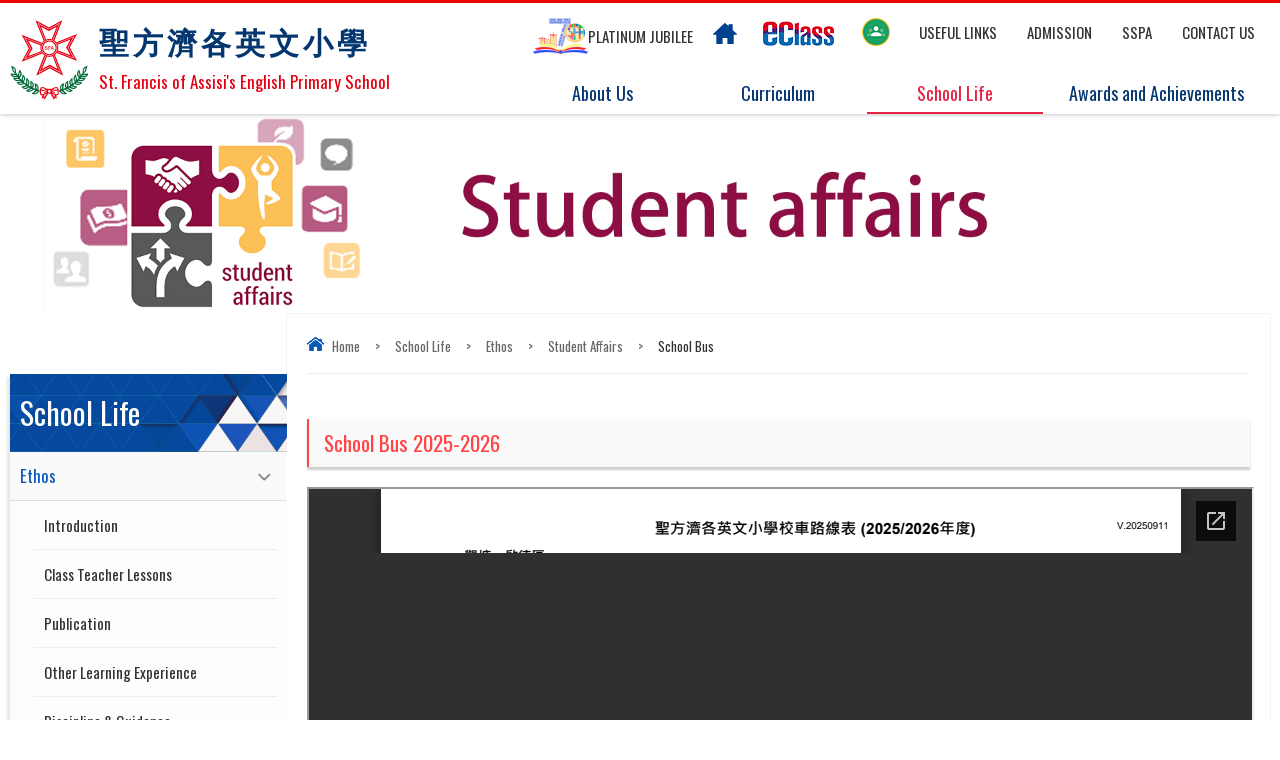

--- FILE ---
content_type: text/html; charset=utf-8
request_url: https://sfaeps.edu.hk/en/school-bus
body_size: 22425
content:
<!DOCTYPE html PUBLIC "-//W3C//DTD XHTML 1.0 Transitional//EN" "http://www.w3.org/TR/xhtml1/DTD/xhtml1-transitional.dtd">
<html xmlns="http://www.w3.org/1999/xhtml">
<head profile="http://www.w3.org/1999/xhtml/vocab">
  <meta http-equiv="Content-Type" content="text/html; charset=utf-8" />
<link rel="shortcut icon" href="https://sfaeps.edu.hk/sites/all/themes/ntemplate/images/icon/favicon.ico" type="image/vnd.microsoft.icon" />
<meta name="keywords" content="聖方濟各英文小學,St. Francis of Assisi&#039;s English Primary School" />
<meta name="generator" content="Drupal 7 (http://drupal.org)" />
<link rel="canonical" href="https://sfaeps.edu.hk/en/school-bus" />
<link rel="shortlink" href="https://sfaeps.edu.hk/en/node/316" />
  <title>School Bus | 聖方濟各英文小學</title>
  <link type="text/css" rel="stylesheet" href="https://sfaeps.edu.hk/sites/default/files/css/css_xE-rWrJf-fncB6ztZfd2huxqgxu4WO-qwma6Xer30m4.css" media="all" />
<link type="text/css" rel="stylesheet" href="https://sfaeps.edu.hk/sites/default/files/css/css_hYCLW089C9S9sP3ZYkuG6R-Q5ZHbEhblZBFjwZ_bE_I.css" media="all" />
<link type="text/css" rel="stylesheet" href="https://sfaeps.edu.hk/sites/default/files/css/css_yPO-8UFbs7glZLsO0HLhRDafImT-bpnScBpyS7B_cTA.css" media="all" />
  <script type="text/javascript" src="https://sfaeps.edu.hk/sites/default/files/js/js_Cn65AzPSUrE2E3wVwFESpvlv0hcGyQCjJU5E8nNjPz4.js"></script>
<script type="text/javascript" src="https://sfaeps.edu.hk/sites/default/files/js/js_gHk2gWJ_Qw_jU2qRiUmSl7d8oly1Cx7lQFrqcp3RXcI.js"></script>
<script type="text/javascript">
<!--//--><![CDATA[//><!--
jQuery.extend(Drupal.settings, {"basePath":"\/","pathPrefix":"en\/","setHasJsCookie":0,"ajaxPageState":{"theme":"ntemplate","theme_token":"nuqe8wWyoCJdWHSnLa28gtWNvoMCTf64tRuN520InQc","js":{"sites\/all\/modules\/jquery_update\/replace\/jquery\/2.2\/jquery.min.js":1,"misc\/jquery-extend-3.4.0.js":1,"misc\/jquery-html-prefilter-3.5.0-backport.js":1,"misc\/jquery.once.js":1,"misc\/drupal.js":1,"sites\/all\/modules\/entityreference\/js\/entityreference.js":1},"css":{"modules\/system\/system.base.css":1,"modules\/system\/system.menus.css":1,"modules\/system\/system.messages.css":1,"modules\/system\/system.theme.css":1,"modules\/field\/theme\/field.css":1,"modules\/node\/node.css":1,"modules\/search\/search.css":1,"modules\/user\/user.css":1,"sites\/all\/modules\/views\/css\/views.css":1,"sites\/all\/modules\/ctools\/css\/ctools.css":1,"sites\/all\/modules\/event-calendar\/css\/spider_calendar_fieldset.css":1}}});
//--><!]]>
</script>
  <meta name="viewport" content="width=device-width, initial-scale=1.0, maximum-scale=1.0, user-scalable=0">
  <meta http-equiv="Content-Type" content="text/html; charset=utf-8" />
<link rel="preconnect" href="https://fonts.gstatic.com">
<link href="https://fonts.googleapis.com/css2?family=Oswald:wght@300;400&display=swap" rel="stylesheet">
  
<link rel="icon" href="/sites/all/themes/ntemplate/images/icon/favicon.ico" type="image/x-icon" />
<link rel="shortcut icon" href="/sites/all/themes/ntemplate/images/icon/favicon.ico" type="image/x-icon" />
  
  <link rel="stylesheet" type="text/css" href="/sites/all/themes/ntemplate/css/style3.css" />
  <link rel='stylesheet' type="text/css" href="/sites/all/themes/ntemplate/css/mobile3.css" />
  <link rel='stylesheet' type="text/css" href="/sites/all/themes/ntemplate/css/edit.css" />

  <link rel="stylesheet" href="/sites/all/themes/ntemplate/css/aos.css" />  
  <link rel="preconnect" href="https://fonts.googleapis.com">
<link rel="preconnect" href="https://fonts.gstatic.com" crossorigin>
<link href="https://fonts.googleapis.com/css2?family=Noto+Serif+TC&display=swap" rel="stylesheet">
  <!-- Menu -->
  <link rel="stylesheet" type="text/css" href="/sites/all/themes/ntemplate/ddsmoothmenu/ddsmoothmenu.css" />
<!-- <script src="https://ajax.googleapis.com/ajax/libs/jquery/1/jquery.min.js"></script> -->
<script type="text/javascript" src="/sites/all/themes/ntemplate/js/jquery-3.7.1.min.js"></script>


  <script type="text/javascript" src="/sites/all/themes/ntemplate/ddsmoothmenu/ddsmoothmenu.js"></script>
  <script type="text/javascript">
    ddsmoothmenu.init({
        mainmenuid: "smoothmenu1", //menu DIV id
        orientation: 'h', //Horizontal or vertical menu: Set to "h" or "v"
        classname: 'ddsmoothmenu', //class added to menu's outer DIV
        //customtheme: ["#1c5a80", "#18374a"],
        contentsource: "markup" //"markup" or ["container_id", "path_to_menu_file"]
    })
    ddsmoothmenu.init({
        mainmenuid: "smoothmenu2", //Menu DIV id
        orientation: 'v', //Horizontal or vertical menu: Set to "h" or "v"
        classname: 'ddsmoothmenu-v', //class added to menu's outer DIV
        method: 'toggle', // set to 'hover' (default) or 'toggle'
        arrowswap: true, // enable rollover effect on menu arrow images?
        //customtheme: ["#804000", "#482400"],
        contentsource: "markup" //"markup" or ["container_id", "path_to_menu_file"]
    })
  </script>
    
  <!-- Sub Menu -->
  <script type="text/javascript" src="/sites/all/themes/ntemplate/js/ddaccordion.js"></script>
  <!-- Common Javascript -->
  <script src="/sites/all/themes/ntemplate/js/common.js"></script>

  <!-- Add jQuery library -->
  <!-- Add mousewheel plugin (this is optional) -->
  <script type="text/javascript" src="/sites/all/themes/ntemplate/fancybox/lib/jquery.mousewheel-3.0.6.pack.js"></script>
  <!-- Add fancyBox main JS and CSS files -->
  <script type="text/javascript" src="/sites/all/themes/ntemplate/fancybox/source/jquery.fancybox.js?v=2.1.5"></script>
  <link rel="stylesheet" type="text/css" href="/sites/all/themes/ntemplate/fancybox/source/jquery.fancybox.css?v=2.1.5" media="screen" />
  <!-- Add Button helper (this is optional) -->
  <link rel="stylesheet" type="text/css" href="/sites/all/themes/ntemplate/fancybox/source/helpers/jquery.fancybox-buttons.css?v=1.0.5" />
  <script type="text/javascript" src="/sites/all/themes/ntemplate/fancybox/source/helpers/jquery.fancybox-buttons.js?v=1.0.5"></script>
  <!-- Add Thumbnail helper (this is optional) -->
  <link rel="stylesheet" type="text/css" href="/sites/all/themes/ntemplate/fancybox/source/helpers/jquery.fancybox-thumbs.css?v=1.0.7" />
  <script type="text/javascript" src="/sites/all/themes/ntemplate/fancybox/source/helpers/jquery.fancybox-thumbs.js?v=1.0.7"></script>
  <!-- Add Media helper (this is optional) -->
  <script type="text/javascript" src="/sites/all/themes/ntemplate/fancybox/source/helpers/jquery.fancybox-media.js?v=1.0.6"></script>
  <script type="text/javascript" src="/sites/all/themes/ntemplate/fancybox/fancybox.js"></script>
  <!-- Mobile -->
  <script src="/sites/all/themes/ntemplate/js/modernizr.min.js"></script>
  <script src="/sites/all/themes/ntemplate/js/jquery.slicknav.js"></script>
  <script type="text/javascript">
      $(document).ready(function(){
          $('#smoothmenu1').slicknav();
      });
  </script>
       
    
  
  
  
  
  
  
  
  
</head>
<body >
    <div class="wrap" >
       <div class="header" id="id_head">
        <div class="screen">
             
       
                <div id="block-block-1" class="block block-block">
                <div class="logo">
<a href="https://sfaeps.edu.hk/en/index" title="聖方濟各英文小學">
<div class="logo_img"><img src="https://sfaeps.edu.hk/sites/all/themes/ntemplate/images/web/logo.png" alt="St. Francis of Assisi's English Primary School"></div>
<div class="logo_txt">
<div class="logo_tc">聖方濟各英文小學</div>
<div class="logo_en">St. Francis of Assisi's English Primary School</div>
</div>
</a>
</div>


<div class="icon_top">
<div class="links_top">
<ul>

<li  class="seventy "><a href="https://sfaeps.edu.hk/en/our-history" ><table width="0%" border="0" cellspacing="0" cellpadding="0">
  <tr>
    <td valign="middle"><img src="https://sfaeps.edu.hk/sites/default/files/70th.png" alt=""></td>
    <td valign="middle">Platinum Jubilee</td>
  </tr>
</table></a></li>
<!--<li  class="others"><a href="https://sfaeps.edu.hk/en/our-history" >Platinum Jubilee</a></li>-->
<li  class="home"><a href="https://sfaeps.edu.hk/en/index" ></a></li>
<li  class="eclass2"><a href="https://eclass.sfaeps.edu.hk/templates/" target="_blank" ></a></li>
<li  class="classroom"><a href="https://classroom.google.com/"target="_blank" ></a></li>
<li  class="others"><a href="https://sfaeps.edu.hk/en/useful-links" >Useful links</a></li>
<li  class="others"><a href="https://sfaeps.edu.hk/en/admission" >Admission</a></li>
<li  class="others"><a href="https://sfaeps.edu.hk/en/sspa" >SSPA</a></li>
<li  class="others"><a href="https://sfaeps.edu.hk/en/contact-us" >Contact US</a></li>


</ul>
</div>
</div>

<style>
.m_only{ display:none !important}
.d_only{ display:block  !important}
.ddsmoothmenu ul {
    display: flex;
}
.seventy{ float:left; margin:0 20px 0 0 !important;}
.seventy img { width:55px}
#Inner_Type_B li img { width:100%}
#Inner_Type_B .right_desc ul li { width:100%}

@media screen and (max-width: 800px) {
.classroom{position: absolute;
right: 0;
top: 43px;}

.m_only{ display:block  !important}
.d_only{ display:none !important}
}
</style></div>
            <div id="nav-wrap">    <div id="block-system-main-menu" class="block block-system block-menu">
                <div id="smoothmenu1" class="ddsmoothmenu"><ul><li class="menu_item btn_sch_info"><a href="/en/school-information"  ><p></p>About Us</a><ul><li ><a href="/en/school-information"  >School Information</a></li><li ><a href="/en/vision-mission-catholic-schools"  >Vision & Mission of Catholic Schools</a></li><li ><a href="/en/vmv-our-school"  >VMV of Our School</a></li><li ><a href="/en/school-motto-dominus-meus-deus-meus"  >School Motto</a></li><li ><a href="/en/school-song"  >School Song</a></li><li ><a href="/en/major-concerns-2024-2027"  >Major Concerns 2024 - 2027</a></li><li ><a href="/en/school-structure"  >School Structure</a></li><li ><a href="/en/our-team"  >Our Team</a></li></ul></li><li class="menu_item btn_grad"><a href="/en/aims-0"  ><p></p>Curriculum</a><ul><li ><a href="javascript: void(0);"  >Subject</a><ul><li ><a href="/en/aims-0"  >Introduction</a></li><li ><a href="/en/aims"  >Religious Education</a></li><li ><a href="/en/aims-1"  >English</a></li><li ><a href="/en/%E8%AA%B2%E7%A8%8B%E7%9B%AE%E6%A8%99"  >Chinese & Putonghua</a></li><li ><a href="/en/aims-4"  >Mathematics</a></li><li ><a href="/en/aims-2"  >Humanities</a></li><li ><a href="/en/aims-3"  >Science</a></li><li ><a href="/en/aims-5"  >Music</a></li><li ><a href="/en/aims-8"  >Physical Education</a></li><li ><a href="/en/aims-9"  >Visual Arts</a></li><li ><a href="/en/aims-6"  >Information Technology</a></li><li ><a href="/en/aims-10"  >French</a></li><li ><a href="/en/aims-7"  >Japanese</a></li></ul></li><li ><a href="/en/subject/gifted-education"  >Gifted Education</a></li><li ><a href="/en/subject/elearning"  >eLearning</a></li></ul></li><li class="menu_item btn_study"><a href="javascript: void(0);" class="current" ><p></p>School Life</a><ul><li ><a href="/en/introduction-3" class="current" >Ethos</a><ul><li ><a href="/en/introduction-3"  >Introduction</a></li><li ><a href="/en/class-teacher-lessons"  >Class Teacher Lessons</a></li><li ><a href="/en/publication"  >Publication</a></li><li ><a href="/en/other-learning-experience"  >Other Learning Experience</a></li><li ><a href="/en/discipline-guidance"  >Discipline & Guidance</a></li><li ><a href="/en/school-environment"  >School Environment</a></li><li ><a href="javascript: void(0);" class="current" >Student Affairs</a><ul><li ><a href="/en/introduction-2"  >Introduction</a></li><li ><a href="/en/school-bus" class="current" >School Bus</a></li><li ><a href="/en/school-uniform"  >School Uniform</a></li><li ><a href="/en/school-lunch-supplier"  >School Lunch Supplier</a></li><li ><a href="/en/safety-hygiene"  >Safety & Hygiene</a></li><li ><a href="/en/healthy-eating"  >Healthy Eating</a></li></ul></li><li ><a href="/en/moral-and-civic-education"  >Moral & Civic Education</a><ul><li ><a href="/en/growth-education"  >Growth Education</a></li><li ><a href="/en/brotherhood-scheme"  >Brotherhood Scheme</a></li><li ><a href="/en/volunteer-service"  >Volunteer Service</a></li></ul></li></ul></li><li ><a href="javascript: void(0);"  >Extra-curricular Activities</a><ul><li ><a href="/en/extra-curricular-activities"  >Introduction</a><ul><li ><a href="/en/introduction-courses"  >Introduction of Courses</a></li><li ><a href="/en/after-school-schedule"  >After School Schedule</a></li><li ><a href="/en/saturday-schedule"  >Saturday Schedule</a></li></ul></li><li ><a href="/en/introduction"  >Collaboration</a></li><li ><a href="/en/reading-scheme"  >Reading Scheme</a></li></ul></li></ul></li><li class="menu_item btn_award"><a href="/en/awards/prize-presentation"  ><p></p>Awards and Achievements</a></li><li class="menu_item m_only"><a href="javascript: void(0);"  ><p></p>Platinum Jubilee</a><ul><li ><a href="/en/our-history"  >Our History</a></li><li ><a href="/en/platinum-jubilee-celebration-video-2"  >Platinum Jubilee Celebration Video</a></li><li ><a href="/en/platinum-jubilee-celebration-video-embrace-fruitful-days-past"  >Platinum Jubilee Celebration Video - Embrace the fruitful days in the past</a></li><li ><a href="/en/platinum-jubilee-promotion"  >Promotion</a></li><li ><a href="/en/st-francis-feast-day-platinum-jubilee-opening-mass"  >St. Francis Feast Day & Platinum Jubilee Opening Mass</a></li><li ><a href="/en/platinum-jubilee-fun-day"  >Platinum Jubilee Fun Day</a></li><li ><a href="/en/platinum-jubilee-anniversary-banquet"  >Platinum Jubilee Banquet</a></li><li ><a href="/en/platinum-jubilee-variety-show"  >Platinum Jubilee Variety Show</a></li><li ><a href="/en/platinum-jubilee-pilgrimage-tour-2025"  >Platinum Jubilee Pilgrimage Tour 2025</a></li><li ><a href="/en/colouring-contest"  >Colouring Contest</a></li><li ><a href="/en/logo-design-contest"  >Logo Design Contest</a></li><li ><a href="/en/slogan-design-competition"  >Slogan Design Competition</a></li><li ><a href="/en/platinum-jubilee-theme-song"  >Platinum Jubilee Theme Song</a></li><li ><a href="/en/school_album/platinum-jubilee-thanksgiving-mass-mass"  >Platinum Jubilee Thanksgiving Mass</a></li></ul></li></ul></div></div>
</div>
      
            
            <div class="clear"></div>            
           
        </div>
	</div>    
    
    <div class="clear"></div>
    
    <!-- Main Content -->
    <div class="container" >
    
        <style>
        .innn_banner{ margin:0px auto}
        .innn_banner img{ width:100%}
        </style>
       
                <div class="innn_banner"><img src="https://sfaeps.edu.hk/sites/default/files/banner/studemtaffairs-banner_0.jpg" alt="" /></div>
		    
        <div class="screen">
        
            <div class="inner_content">                 
                <div class="main_content">
                
                
                
                <div class="nevigation">
                <ul> <li><a href="/en" class="home">Home</a></li><li class="sp">></li><li><a href=" void(0);">School Life</a></li><li class="sp">></li><li><a href="/en/introduction-3" class="active-trail">Ethos</a></li><li class="sp">></li><li><a href=" void(0);">Student Affairs</a></li><li class="sp">></li><li>School Bus</li></ul>                <div class="clear"></div>
                </div>
                        
                
                                                                    <div class="clear"></div>
                        				                                <div class="clear"></div>
                                                                        <div class="download_area" id="Inner_Type_F">
                                                            <div class="title">School Bus 2025-2026</div>
                                                        <ul>
                                <li><div class="pdf_frame">
													<iframe class="frame_w" src="https://sfaeps.edu.hk/sites/default/files/files/schoolbus_route_2025-2026_20250911_sfa_webpage.pdf"></iframe>
													
					
						
						<iframe class="frame_m" src="https://docs.google.com/viewerng/viewer?url=https://sfaeps.edu.hk/sites/default/files/files/schoolbus_route_2025-2026_20250911_sfa_webpage.pdf&embedded=true"></iframe>
						
													</div></li>                            </ul>
                            <div class="clear"></div>
                        </div>
                                                                        <div class="download_area" id="Inner_Type_F">
                                                            <div class="title">School Bus Guidelines</div>
                                                        <ul>
                                <li><div class="pdf_frame">
													<iframe class="frame_w" src="https://sfaeps.edu.hk/sites/default/files/files/school_bus_guidelines.pdf"></iframe>
													
					
						
						<iframe class="frame_m" src="https://docs.google.com/viewerng/viewer?url=https://sfaeps.edu.hk/sites/default/files/files/school_bus_guidelines.pdf&embedded=true"></iframe>
						
													</div></li>                            </ul>
                            <div class="clear"></div>
                        </div>
                                                                <p><span style="font-size: 14pt;"><strong>Hon Wing Transportation Company Limited</strong></span></p><p><span style="font-size: 12pt;">Contact Person: Ms. Polly Lam</span></p><p><span style="font-size: 12pt;">Mobile: 63080495/94227029</span></p><p><span style="font-size: 12pt;">Email: honwingtransportation@gmail.com</span></p>                                        <div class="clear"></div>
                </div>
            </div>
            
                <div id="block-menu-block-1" class="block block-menu-block">
                <div class="left_menu">
<div class="submenu">
<div class="title "><p>School Life</p></div>
<div class="arrowlistmenu">
    <ul>
	<li class="expandable_main current"><a href="/en/introduction-3" class=" current"  >Ethos</a></li><ul class="categoryitems"><li><a href="/en/introduction-3" class=""  >Introduction</a></li><li><a href="/en/class-teacher-lessons" class=""  >Class Teacher Lessons</a></li><li><a href="/en/publication" class=""  >Publication</a></li><li><a href="/en/other-learning-experience" class=""  >Other Learning Experience</a></li><li><a href="/en/discipline-guidance" class=""  >Discipline & Guidance</a></li><li><a href="/en/school-environment" class=""  >School Environment</a><ul><li><a href="/en/latest_new/sfa-green-campus-drive" class=""  >SFA Green Campus Drive Video</a></li></ul></li><li><a href="javascript: void(0);" class=" current"  >Student Affairs</a><ul><li><a href="/en/introduction-2" class=""  >Introduction</a></li><li><a href="/en/school-bus" class=" current"  >School Bus</a></li><li><a href="/en/school-uniform" class=""  >School Uniform</a></li><li><a href="/en/school-lunch-supplier" class=""  >School Lunch Supplier</a></li><li><a href="/en/safety-hygiene" class=""  >Safety & Hygiene</a></li><li><a href="/en/healthy-eating" class=""  >Healthy Eating</a></li></ul></li><li><a href="/en/moral-and-civic-education" class=""  >Moral & Civic Education</a><ul><li><a href="/en/growth-education" class=""  >Growth Education</a></li><li><a href="/en/brotherhood-scheme" class=""  >Brotherhood Scheme</a></li><li><a href="/en/volunteer-service" class=""  >Volunteer Service</a></li></ul></li></ul><li class="expandable_main"><a href="javascript: void(0);" class=""  >Extra-curricular Activities</a></li><ul class="categoryitems"><li><a href="/en/extra-curricular-activities" class=""  >Introduction</a><ul><li><a href="/en/introduction-courses" class=""  >Introduction of Courses</a></li><li><a href="/en/after-school-schedule" class=""  >After School Schedule</a></li><li><a href="/en/saturday-schedule" class=""  >Saturday Schedule</a></li></ul></li><li><a href="/en/introduction" class=""  >Collaboration</a><ul><li><a href="/en/introduction" class=""  >Introduction</a></li><li><a href="/en/school_albums/collaboration" class=""  >Gallery</a></li></ul></li><li><a href="/en/reading-scheme" class=""  >Reading Scheme</a></li></ul>    </ul>
</div>
</div>
</div>
</div>
            <div class="clear"></div>
        </div>
    </div>

    
    <div class="clear"></div>
    
        <div id="block-block-16" class="block block-block">
                <div class="footer_info">
<div class="screen">
<ul>
<li><a href="https://goo.gl/maps/3NtbH2GmzESBz2xy5" style="color:white;" target="_blank"><span>&nbsp;Address:&nbsp;58, Shek Kip Mei Street, Sham Shui Po, Kowloon</span></a></li>            
<li><a href="tel:2779 7654" style="color:white;" target="_blank"><span>&nbsp;Tel: &nbsp; 2779 7654</span></a></li>             
<li><span style="color:white;">&nbsp; Fax:&nbsp; 2776 9710  </span></li>    
<li><a href="mailto:enquiry@sfaeps.edu.hk" style="color:white;" target="_blank"><span>&nbsp;Email:&nbsp;enquiry@sfaeps.edu.hk</span></a></li>    
<div class="clear"></div>
</ul>
</div>
</div></div>
<div id="block-block-2" class="block block-block">
                <div class="footer">
<div class="screen">
   <div class="copyright"><a href="https://sfaeps.edu.hk/en/sitemap">sitemap</a>&nbsp;&nbsp;|&nbsp;&nbsp; St. Francis of Assisi's English Primary School. All Rights Reserved..</div>
   <div class="power"><a href="http://ctd.hk/" target="_blank">By: ctd.hk</a></div>
   <div class="clear"></div>
</div>
</div>
<a href="#0" class="cd-top">Top</a></div>
<div id="block-block-14" class="block block-block">
                <!-- Global site tag (gtag.js) - Google Analytics -->
<script async src="https://www.googletagmanager.com/gtag/js?id=UA-32520553-1"></script>
<script>
  window.dataLayer = window.dataLayer || [];
  function gtag(){dataLayer.push(arguments);}
  gtag('js', new Date());

  gtag('config', 'UA-32520553-1');
</script>
</div>
    
</div>    
  
    
 <script src="https://unpkg.com/aos@2.3.1/dist/aos.js"></script>
 <script>
  AOS.init();
</script>
</body>
</html>


--- FILE ---
content_type: text/html; charset=utf-8
request_url: https://docs.google.com/viewerng/viewer?url=https://sfaeps.edu.hk/sites/default/files/files/schoolbus_route_2025-2026_20250911_sfa_webpage.pdf&embedded=true
body_size: 1900
content:
<!DOCTYPE html><html lang="en" dir="ltr"><head><title>schoolbus_route_2025-2026_20250911_sfa_webpage.pdf</title><link rel="stylesheet" type="text/css" href="//www.gstatic.com/_/apps-viewer/_/ss/k=apps-viewer.standalone.a19uUV4v8Lc.L.W.O/am=AAQD/d=0/rs=AC2dHMKIcHC-ZI7sbGRsdy-Tqv76hgg_tw" nonce="EqRH1obb38ybzAD2YdZDCw"/></head><body><div class="ndfHFb-c4YZDc ndfHFb-c4YZDc-AHmuwe-Hr88gd-OWB6Me dif24c vhoiae LgGVmb bvmRsc ndfHFb-c4YZDc-TSZdd ndfHFb-c4YZDc-TJEFFc ndfHFb-c4YZDc-vyDMJf-aZ2wEe ndfHFb-c4YZDc-i5oIFb ndfHFb-c4YZDc-uoC0bf ndfHFb-c4YZDc-e1YmVc" aria-label="Showing viewer."><div class="ndfHFb-c4YZDc-zTETae"></div><div class="ndfHFb-c4YZDc-JNEHMb"></div><div class="ndfHFb-c4YZDc-K9a4Re"><div class="ndfHFb-c4YZDc-E7ORLb-LgbsSe ndfHFb-c4YZDc-LgbsSe-OWB6Me" aria-label="Previous"><div class="ndfHFb-c4YZDc-DH6Rkf-AHe6Kc"><div class="ndfHFb-c4YZDc-Bz112c ndfHFb-c4YZDc-DH6Rkf-Bz112c"></div></div></div><div class="ndfHFb-c4YZDc-tJiF1e-LgbsSe ndfHFb-c4YZDc-LgbsSe-OWB6Me" aria-label="Next"><div class="ndfHFb-c4YZDc-DH6Rkf-AHe6Kc"><div class="ndfHFb-c4YZDc-Bz112c ndfHFb-c4YZDc-DH6Rkf-Bz112c"></div></div></div><div class="ndfHFb-c4YZDc-q77wGc"></div><div class="ndfHFb-c4YZDc-K9a4Re-nKQ6qf ndfHFb-c4YZDc-TvD9Pc-qnnXGd" role="main"><div class="ndfHFb-c4YZDc-EglORb-ge6pde ndfHFb-c4YZDc-K9a4Re-ge6pde-Ne3sFf" role="status" tabindex="-1" aria-label="Loading"><div class="ndfHFb-c4YZDc-EglORb-ge6pde-RJLb9c ndfHFb-c4YZDc-AHmuwe-wcotoc-zTETae"><div class="ndfHFb-aZ2wEe" dir="ltr"><div class="ndfHFb-vyDMJf-aZ2wEe auswjd"><div class="aZ2wEe-pbTTYe aZ2wEe-v3pZbf"><div class="aZ2wEe-LkdAo-e9ayKc aZ2wEe-LK5yu"><div class="aZ2wEe-LkdAo aZ2wEe-hj4D6d"></div></div><div class="aZ2wEe-pehrl-TpMipd"><div class="aZ2wEe-LkdAo aZ2wEe-hj4D6d"></div></div><div class="aZ2wEe-LkdAo-e9ayKc aZ2wEe-qwU8Me"><div class="aZ2wEe-LkdAo aZ2wEe-hj4D6d"></div></div></div><div class="aZ2wEe-pbTTYe aZ2wEe-oq6NAc"><div class="aZ2wEe-LkdAo-e9ayKc aZ2wEe-LK5yu"><div class="aZ2wEe-LkdAo aZ2wEe-hj4D6d"></div></div><div class="aZ2wEe-pehrl-TpMipd"><div class="aZ2wEe-LkdAo aZ2wEe-hj4D6d"></div></div><div class="aZ2wEe-LkdAo-e9ayKc aZ2wEe-qwU8Me"><div class="aZ2wEe-LkdAo aZ2wEe-hj4D6d"></div></div></div><div class="aZ2wEe-pbTTYe aZ2wEe-gS7Ybc"><div class="aZ2wEe-LkdAo-e9ayKc aZ2wEe-LK5yu"><div class="aZ2wEe-LkdAo aZ2wEe-hj4D6d"></div></div><div class="aZ2wEe-pehrl-TpMipd"><div class="aZ2wEe-LkdAo aZ2wEe-hj4D6d"></div></div><div class="aZ2wEe-LkdAo-e9ayKc aZ2wEe-qwU8Me"><div class="aZ2wEe-LkdAo aZ2wEe-hj4D6d"></div></div></div><div class="aZ2wEe-pbTTYe aZ2wEe-nllRtd"><div class="aZ2wEe-LkdAo-e9ayKc aZ2wEe-LK5yu"><div class="aZ2wEe-LkdAo aZ2wEe-hj4D6d"></div></div><div class="aZ2wEe-pehrl-TpMipd"><div class="aZ2wEe-LkdAo aZ2wEe-hj4D6d"></div></div><div class="aZ2wEe-LkdAo-e9ayKc aZ2wEe-qwU8Me"><div class="aZ2wEe-LkdAo aZ2wEe-hj4D6d"></div></div></div></div></div></div><span class="ndfHFb-c4YZDc-EglORb-ge6pde-fmcmS ndfHFb-c4YZDc-AHmuwe-wcotoc-zTETae" aria-hidden="true">Loading&hellip;</span></div><div class="ndfHFb-c4YZDc-ujibv-nUpftc"><img class="ndfHFb-c4YZDc-ujibv-JUCs7e" src="/viewerng/thumb?ds=[base64]%3D%3D&amp;ck=lantern&amp;dsmi=unknown&amp;authuser&amp;w=800&amp;webp=true&amp;p=proj"/></div></div></div></div><script nonce="CGY_VsIO97X1e4npQ8XfXg">/*

 Copyright The Closure Library Authors.
 SPDX-License-Identifier: Apache-2.0
*/
function c(a,e,f){a._preloadFailed||a.complete&&a.naturalWidth===void 0?f():a.complete&&a.naturalWidth?e():(a.addEventListener("load",function(){e()},!1),a.addEventListener("error",function(){f()},!1))}
for(var d=function(a,e,f){function k(){b.style.display="none"}var g=document.body.getElementsByClassName(a)[0],b;g&&(b=g.getElementsByClassName(f)[0])&&(b._preloadStartTime=Date.now(),b.onerror=function(){this._preloadFailed=!0},c(b,function(){b.naturalWidth<800?k():(b._preloadEndTime||(b._preloadEndTime=Date.now()),e&&(g.getElementsByClassName(e)[0].style.display="none"))},k))},h=["_initStaticViewer"],l=this||self,m;h.length&&(m=h.shift());)h.length||d===void 0?l=l[m]&&l[m]!==Object.prototype[m]?
l[m]:l[m]={}:l[m]=d;
</script><script nonce="CGY_VsIO97X1e4npQ8XfXg">_initStaticViewer('ndfHFb-c4YZDc-K9a4Re-nKQ6qf','ndfHFb-c4YZDc-EglORb-ge6pde','ndfHFb-c4YZDc-ujibv-JUCs7e')</script><script type="text/javascript" charset="UTF-8" src="//www.gstatic.com/_/apps-viewer/_/js/k=apps-viewer.standalone.en_US.xhJaMLJfaPI.O/am=AAQD/d=1/rs=AC2dHMJb5Ica8JbfhCGPoCqHXcqkaOmeNA/m=main" nonce="CGY_VsIO97X1e4npQ8XfXg"></script><script type="text/javascript" src="https://apis.google.com/js/client.js" nonce="CGY_VsIO97X1e4npQ8XfXg"></script><script type="text/javascript" nonce="CGY_VsIO97X1e4npQ8XfXg">_init([["0",null,null,null,null,2,null,null,null,null,0,[1],null,null,null,"https://drive.google.com",null,null,null,null,null,null,null,null,null,null,null,null,null,null,null,null,[["core-745-RC1","prod"],12,1,1],null,null,null,null,[null,null,null,null,"https://accounts.google.com/ServiceLogin?passive\u003d1209600\u0026continue\u003dhttps://docs.google.com/viewerng/viewer?url%3Dhttps://sfaeps.edu.hk/sites/default/files/files/schoolbus_route_2025-2026_20250911_sfa_webpage.pdf%26embedded%3Dtrue\u0026hl\u003den-US\u0026followup\u003dhttps://docs.google.com/viewerng/viewer?url%3Dhttps://sfaeps.edu.hk/sites/default/files/files/schoolbus_route_2025-2026_20250911_sfa_webpage.pdf%26embedded%3Dtrue",null,null,null,0],null,null,null,null,null,null,null,null,null,null,null,null,null,null,null,0,null,null,null,null,null,null,null,null,null,null,null,null,null,null,null,null,null,null,null,null,null,null,null,null,null,null,null,null,null,null,null,null,null,null,null,null,null,null,null,null,null,null,null,null,null,null,null,null,null,null,null,null,null,null,null,null,null,null,null,null,null,null,null,null,null,null,null,null,null,null,null,null,null,null,null,null,null,null,null,null,null,null,null,null,null,null,null,null,1],[null,"schoolbus_route_2025-2026_20250911_sfa_webpage.pdf","/viewerng/thumb?ds\[base64]%3D%3D\u0026ck\u003dlantern\u0026dsmi\u003dunknown\u0026authuser\u0026w\u003d800\u0026webp\u003dtrue\u0026p\u003dproj",null,null,null,null,null,null,"/viewerng/upload?ds\[base64]%3D%3D\u0026ck\u003dlantern\u0026dsmi\u003dunknown\u0026authuser\u0026p\u003dproj",null,"application/pdf",null,null,1,null,"/viewerng/viewer?url\u003dhttps://sfaeps.edu.hk/sites/default/files/files/schoolbus_route_2025-2026_20250911_sfa_webpage.pdf",null,"https://sfaeps.edu.hk/sites/default/files/files/schoolbus_route_2025-2026_20250911_sfa_webpage.pdf",null,null,0,null,null,null,null,null,"/viewerng/standalone/refresh?url\u003dhttps://sfaeps.edu.hk/sites/default/files/files/schoolbus_route_2025-2026_20250911_sfa_webpage.pdf\u0026embedded\u003dtrue",[null,null,"meta?id\u003dACFrOgArruOiI7KKhGZKy9gk-1Na7svKO6NJArfsgMPXerD-K_fISSBty1Yr64BVa16FYNQESRVIdqDVRMyZ6A2dUEdyBN6nGvbP4kMTxjpQBcQ44ukleSDY1kq299qtDqoRNht2X1M6geBCpQIm","img?id\u003dACFrOgArruOiI7KKhGZKy9gk-1Na7svKO6NJArfsgMPXerD-K_fISSBty1Yr64BVa16FYNQESRVIdqDVRMyZ6A2dUEdyBN6nGvbP4kMTxjpQBcQ44ukleSDY1kq299qtDqoRNht2X1M6geBCpQIm","press?id\u003dACFrOgArruOiI7KKhGZKy9gk-1Na7svKO6NJArfsgMPXerD-K_fISSBty1Yr64BVa16FYNQESRVIdqDVRMyZ6A2dUEdyBN6nGvbP4kMTxjpQBcQ44ukleSDY1kq299qtDqoRNht2X1M6geBCpQIm","status?id\u003dACFrOgArruOiI7KKhGZKy9gk-1Na7svKO6NJArfsgMPXerD-K_fISSBty1Yr64BVa16FYNQESRVIdqDVRMyZ6A2dUEdyBN6nGvbP4kMTxjpQBcQ44ukleSDY1kq299qtDqoRNht2X1M6geBCpQIm","https://doc-0s-bk-apps-viewer.googleusercontent.com/viewer/secure/pdf/3nb9bdfcv3e2h2k1cmql0ee9cvc5lole/8vrelesq3hbq16cec2ndu1ijohesu3ba/1769531925000/lantern/*/ACFrOgArruOiI7KKhGZKy9gk-1Na7svKO6NJArfsgMPXerD-K_fISSBty1Yr64BVa16FYNQESRVIdqDVRMyZ6A2dUEdyBN6nGvbP4kMTxjpQBcQ44ukleSDY1kq299qtDqoRNht2X1M6geBCpQIm",null,"presspage?id\u003dACFrOgArruOiI7KKhGZKy9gk-1Na7svKO6NJArfsgMPXerD-K_fISSBty1Yr64BVa16FYNQESRVIdqDVRMyZ6A2dUEdyBN6nGvbP4kMTxjpQBcQ44ukleSDY1kq299qtDqoRNht2X1M6geBCpQIm"],null,null,null,"pdf"],"","",2]);</script></body></html>

--- FILE ---
content_type: text/html; charset=utf-8
request_url: https://docs.google.com/viewerng/viewer?url=https://sfaeps.edu.hk/sites/default/files/files/school_bus_guidelines.pdf&embedded=true
body_size: 2288
content:
<!DOCTYPE html><html lang="en" dir="ltr"><head><title>school_bus_guidelines.pdf</title><link rel="stylesheet" type="text/css" href="//www.gstatic.com/_/apps-viewer/_/ss/k=apps-viewer.standalone.a19uUV4v8Lc.L.W.O/am=AAQD/d=0/rs=AC2dHMKIcHC-ZI7sbGRsdy-Tqv76hgg_tw" nonce="tQemrci-I6BfHtQLrxXVxw"/></head><body><div class="ndfHFb-c4YZDc ndfHFb-c4YZDc-AHmuwe-Hr88gd-OWB6Me dif24c vhoiae LgGVmb bvmRsc ndfHFb-c4YZDc-TSZdd ndfHFb-c4YZDc-TJEFFc ndfHFb-c4YZDc-vyDMJf-aZ2wEe ndfHFb-c4YZDc-i5oIFb ndfHFb-c4YZDc-uoC0bf ndfHFb-c4YZDc-e1YmVc" aria-label="Showing viewer."><div class="ndfHFb-c4YZDc-zTETae"></div><div class="ndfHFb-c4YZDc-JNEHMb"></div><div class="ndfHFb-c4YZDc-K9a4Re"><div class="ndfHFb-c4YZDc-E7ORLb-LgbsSe ndfHFb-c4YZDc-LgbsSe-OWB6Me" aria-label="Previous"><div class="ndfHFb-c4YZDc-DH6Rkf-AHe6Kc"><div class="ndfHFb-c4YZDc-Bz112c ndfHFb-c4YZDc-DH6Rkf-Bz112c"></div></div></div><div class="ndfHFb-c4YZDc-tJiF1e-LgbsSe ndfHFb-c4YZDc-LgbsSe-OWB6Me" aria-label="Next"><div class="ndfHFb-c4YZDc-DH6Rkf-AHe6Kc"><div class="ndfHFb-c4YZDc-Bz112c ndfHFb-c4YZDc-DH6Rkf-Bz112c"></div></div></div><div class="ndfHFb-c4YZDc-q77wGc"></div><div class="ndfHFb-c4YZDc-K9a4Re-nKQ6qf ndfHFb-c4YZDc-TvD9Pc-qnnXGd" role="main"><div class="ndfHFb-c4YZDc-EglORb-ge6pde ndfHFb-c4YZDc-K9a4Re-ge6pde-Ne3sFf" role="status" tabindex="-1" aria-label="Loading"><div class="ndfHFb-c4YZDc-EglORb-ge6pde-RJLb9c ndfHFb-c4YZDc-AHmuwe-wcotoc-zTETae"><div class="ndfHFb-aZ2wEe" dir="ltr"><div class="ndfHFb-vyDMJf-aZ2wEe auswjd"><div class="aZ2wEe-pbTTYe aZ2wEe-v3pZbf"><div class="aZ2wEe-LkdAo-e9ayKc aZ2wEe-LK5yu"><div class="aZ2wEe-LkdAo aZ2wEe-hj4D6d"></div></div><div class="aZ2wEe-pehrl-TpMipd"><div class="aZ2wEe-LkdAo aZ2wEe-hj4D6d"></div></div><div class="aZ2wEe-LkdAo-e9ayKc aZ2wEe-qwU8Me"><div class="aZ2wEe-LkdAo aZ2wEe-hj4D6d"></div></div></div><div class="aZ2wEe-pbTTYe aZ2wEe-oq6NAc"><div class="aZ2wEe-LkdAo-e9ayKc aZ2wEe-LK5yu"><div class="aZ2wEe-LkdAo aZ2wEe-hj4D6d"></div></div><div class="aZ2wEe-pehrl-TpMipd"><div class="aZ2wEe-LkdAo aZ2wEe-hj4D6d"></div></div><div class="aZ2wEe-LkdAo-e9ayKc aZ2wEe-qwU8Me"><div class="aZ2wEe-LkdAo aZ2wEe-hj4D6d"></div></div></div><div class="aZ2wEe-pbTTYe aZ2wEe-gS7Ybc"><div class="aZ2wEe-LkdAo-e9ayKc aZ2wEe-LK5yu"><div class="aZ2wEe-LkdAo aZ2wEe-hj4D6d"></div></div><div class="aZ2wEe-pehrl-TpMipd"><div class="aZ2wEe-LkdAo aZ2wEe-hj4D6d"></div></div><div class="aZ2wEe-LkdAo-e9ayKc aZ2wEe-qwU8Me"><div class="aZ2wEe-LkdAo aZ2wEe-hj4D6d"></div></div></div><div class="aZ2wEe-pbTTYe aZ2wEe-nllRtd"><div class="aZ2wEe-LkdAo-e9ayKc aZ2wEe-LK5yu"><div class="aZ2wEe-LkdAo aZ2wEe-hj4D6d"></div></div><div class="aZ2wEe-pehrl-TpMipd"><div class="aZ2wEe-LkdAo aZ2wEe-hj4D6d"></div></div><div class="aZ2wEe-LkdAo-e9ayKc aZ2wEe-qwU8Me"><div class="aZ2wEe-LkdAo aZ2wEe-hj4D6d"></div></div></div></div></div></div><span class="ndfHFb-c4YZDc-EglORb-ge6pde-fmcmS ndfHFb-c4YZDc-AHmuwe-wcotoc-zTETae" aria-hidden="true">Loading&hellip;</span></div><div class="ndfHFb-c4YZDc-ujibv-nUpftc"><img class="ndfHFb-c4YZDc-ujibv-JUCs7e" src="/viewerng/thumb?ds=[base64]%3D&amp;ck=lantern&amp;dsmi=unknown&amp;authuser&amp;w=800&amp;webp=true&amp;p=proj"/></div></div></div></div><script nonce="WFkWDSFLCXhIDwX8jRlHCg">/*

 Copyright The Closure Library Authors.
 SPDX-License-Identifier: Apache-2.0
*/
function c(a,e,f){a._preloadFailed||a.complete&&a.naturalWidth===void 0?f():a.complete&&a.naturalWidth?e():(a.addEventListener("load",function(){e()},!1),a.addEventListener("error",function(){f()},!1))}
for(var d=function(a,e,f){function k(){b.style.display="none"}var g=document.body.getElementsByClassName(a)[0],b;g&&(b=g.getElementsByClassName(f)[0])&&(b._preloadStartTime=Date.now(),b.onerror=function(){this._preloadFailed=!0},c(b,function(){b.naturalWidth<800?k():(b._preloadEndTime||(b._preloadEndTime=Date.now()),e&&(g.getElementsByClassName(e)[0].style.display="none"))},k))},h=["_initStaticViewer"],l=this||self,m;h.length&&(m=h.shift());)h.length||d===void 0?l=l[m]&&l[m]!==Object.prototype[m]?
l[m]:l[m]={}:l[m]=d;
</script><script nonce="WFkWDSFLCXhIDwX8jRlHCg">_initStaticViewer('ndfHFb-c4YZDc-K9a4Re-nKQ6qf','ndfHFb-c4YZDc-EglORb-ge6pde','ndfHFb-c4YZDc-ujibv-JUCs7e')</script><script type="text/javascript" charset="UTF-8" src="//www.gstatic.com/_/apps-viewer/_/js/k=apps-viewer.standalone.en_US.xhJaMLJfaPI.O/am=AAQD/d=1/rs=AC2dHMJb5Ica8JbfhCGPoCqHXcqkaOmeNA/m=main" nonce="WFkWDSFLCXhIDwX8jRlHCg"></script><script type="text/javascript" src="https://apis.google.com/js/client.js" nonce="WFkWDSFLCXhIDwX8jRlHCg"></script><script type="text/javascript" nonce="WFkWDSFLCXhIDwX8jRlHCg">_init([["0",null,null,null,null,2,null,null,null,null,0,[1],null,null,null,"https://drive.google.com",null,null,null,null,null,null,null,null,null,null,null,null,null,null,null,null,[["core-745-RC1","prod"],12,1,1],null,null,null,null,[null,null,null,null,"https://accounts.google.com/ServiceLogin?passive\u003d1209600\u0026continue\u003dhttps://docs.google.com/viewerng/viewer?url%3Dhttps://sfaeps.edu.hk/sites/default/files/files/school_bus_guidelines.pdf%26embedded%3Dtrue\u0026hl\u003den-US\u0026followup\u003dhttps://docs.google.com/viewerng/viewer?url%3Dhttps://sfaeps.edu.hk/sites/default/files/files/school_bus_guidelines.pdf%26embedded%3Dtrue",null,null,null,0],null,null,null,null,null,null,null,null,null,null,null,null,null,null,null,0,null,null,null,null,null,null,null,null,null,null,null,null,null,null,null,null,null,null,null,null,null,null,null,null,null,null,null,null,null,null,null,null,null,null,null,null,null,null,null,null,null,null,null,null,null,null,null,null,null,null,null,null,null,null,null,null,null,null,null,null,null,null,null,null,null,null,null,null,null,null,null,null,null,null,null,null,null,null,null,null,null,null,null,null,null,null,null,null,1],[null,"school_bus_guidelines.pdf","/viewerng/thumb?ds\[base64]%3D\u0026ck\u003dlantern\u0026dsmi\u003dunknown\u0026authuser\u0026w\u003d800\u0026webp\u003dtrue\u0026p\u003dproj",null,null,null,null,null,null,"/viewerng/upload?ds\[base64]%3D\u0026ck\u003dlantern\u0026dsmi\u003dunknown\u0026authuser\u0026p\u003dproj",null,"application/pdf",null,null,1,null,"/viewerng/viewer?url\u003dhttps://sfaeps.edu.hk/sites/default/files/files/school_bus_guidelines.pdf",null,"https://sfaeps.edu.hk/sites/default/files/files/school_bus_guidelines.pdf",null,null,0,null,null,null,null,null,"/viewerng/standalone/refresh?url\u003dhttps://sfaeps.edu.hk/sites/default/files/files/school_bus_guidelines.pdf\u0026embedded\u003dtrue",[null,null,"meta?id\u003dACFrOgD94o_okVg8EXtLOuTUGIYwmfpKjQS6eYaa4XJkjOgORpH-1qCBwHVxUMROxwaAOrldwLI0EPvaaMJFC_Eetg8PuSgIcOwzsm-zZiGTOH74Oj0ePGyfbwKeO1htz2ATNnGOtz1NQetiQF-Z","img?id\u003dACFrOgD94o_okVg8EXtLOuTUGIYwmfpKjQS6eYaa4XJkjOgORpH-1qCBwHVxUMROxwaAOrldwLI0EPvaaMJFC_Eetg8PuSgIcOwzsm-zZiGTOH74Oj0ePGyfbwKeO1htz2ATNnGOtz1NQetiQF-Z","press?id\u003dACFrOgD94o_okVg8EXtLOuTUGIYwmfpKjQS6eYaa4XJkjOgORpH-1qCBwHVxUMROxwaAOrldwLI0EPvaaMJFC_Eetg8PuSgIcOwzsm-zZiGTOH74Oj0ePGyfbwKeO1htz2ATNnGOtz1NQetiQF-Z","status?id\u003dACFrOgD94o_okVg8EXtLOuTUGIYwmfpKjQS6eYaa4XJkjOgORpH-1qCBwHVxUMROxwaAOrldwLI0EPvaaMJFC_Eetg8PuSgIcOwzsm-zZiGTOH74Oj0ePGyfbwKeO1htz2ATNnGOtz1NQetiQF-Z","https://doc-00-bk-apps-viewer.googleusercontent.com/viewer/secure/pdf/3nb9bdfcv3e2h2k1cmql0ee9cvc5lole/0b0vhmhbgbjgjntil3u5ubmhiaeru4p3/1769531925000/lantern/*/ACFrOgD94o_okVg8EXtLOuTUGIYwmfpKjQS6eYaa4XJkjOgORpH-1qCBwHVxUMROxwaAOrldwLI0EPvaaMJFC_Eetg8PuSgIcOwzsm-zZiGTOH74Oj0ePGyfbwKeO1htz2ATNnGOtz1NQetiQF-Z",null,"presspage?id\u003dACFrOgD94o_okVg8EXtLOuTUGIYwmfpKjQS6eYaa4XJkjOgORpH-1qCBwHVxUMROxwaAOrldwLI0EPvaaMJFC_Eetg8PuSgIcOwzsm-zZiGTOH74Oj0ePGyfbwKeO1htz2ATNnGOtz1NQetiQF-Z"],null,null,null,"pdf"],"","",2]);</script></body></html>

--- FILE ---
content_type: text/css
request_url: https://sfaeps.edu.hk/sites/all/themes/ntemplate/css/style3.css
body_size: 49296
content:
@charset "utf-8";
/* CSS Document */
html,body {
    padding: 0px; margin: 0px; min-height:100%; font-size:17px; color: #333; line-height:28px;		 
	font-family: 'Oswald',"Noto Serif TC" ,"微軟正黑體", "Microsoft JhengHei", "Segoe UI Semibold", "Segoe UI", "Lucida Grande", Verdana, Arial, Helvetica, sans-serif;	
}
.clear{clear:both}
.contextual-links-region{ }
a:link, .container a:visited {text-decoration: none;}
 
table{border-collapse: inherit; line-height:28px;}
table ul, table ol{ margin:0; }
img {border:0;}
div, ul li{ margin:0px auto; padding:0px;}
.cb:before, .cb:after {	content: ''; display: table; visibility: hidden;}
.cb:after {	clear: both;}
.cb {*zoom: 1;}

.wrap{ width:100%; min-height:100%; background:#FFF; border-top:3px solid #f00 }
.screen{ min-width:680px; max-width:1320px; position:relative; padding:0px 10px;}
.container{ height: auto; min-height:500px; }
.container a{-webkit-transition: all 0.3s ease-in-out;-moz-transition: all 0.3s ease-in-out; -o-transition: all 0.3s ease-in-out; -ms-transition: all 0.3s ease-in-out; transition: all 0.3s ease-in-out; opacity: 1;}
.container a, .container a:visited {color: #333; text-decoration: none;}
.container a:hover {color: #ff5d8b; text-decoration: underline; }

h1,h2,h3,h4,h5,h6{ margin:0 0 15px 0; padding:0;}

h1{ font-size:36px; line-height:40px; color:#085cba}
h2{ font-size:26px; line-height:30px; color:#333; }
h3{ font-size:21px; line-height:26px; color:#085cba; border-left: 2px solid #085cba; padding:8px 10px; box-shadow:0 3px 2px rgba(0,0,0,.1); margin-bottom:30px}
h4{ font-size:21px; line-height:26px; color:#ff2671; border-left: 2px solid #ff2671; padding:8px 10px; box-shadow:0 3px 2px rgba(0,0,0,.1); margin-bottom:30px}
h5{ font-size:21px; line-height:40px; color:#085cba}
h6{ font-size:19px; line-height:30px; color:#333; }
p{ margin:0px; padding:0px}

/* theme */

#FullPage .inner_content{ width:100%; padding: 0}
#FullPage .arrowlistmenu{ display:none }

#ad_float_ad {display: none; position: absolute;	z-index:4001; }
#ad_float_ad .ad_close_ad {
	display: block; background:url(../images/icon/btn_close.png) no-repeat; height:30px; width:30px; background-size:30px 30px;
	cursor: pointer; position:absolute; right:-5px; top:-10px;
	-webkit-transition: all 0.3s ease-in-out;-moz-transition: all 0.3s ease-in-out; -o-transition: all 0.3s ease-in-out; -ms-transition: all 0.3s ease-in-out; transition: all 0.3s ease-in-out; opacity: 1;
}
#ad_float_ad .ad_close_ad:hover {  transform: rotate(90deg);}

.special_news{ background:url(../images/icon/bg_box.png) #eb1f24; padding:5px; width:210px; box-shadow:0 0 3px rgba(0,0,0,.2)}
.title_special{ background:#fff; padding:1px 5px; color:#ea1e22; border-bottom:1px solid #ea1e22;}
.special_news .content{ background:#fff; padding:2px 5px; color:#333; font-size:13px;}
.special_news .content img{ max-width:100%;}
.highlight{ color:#F03}


/* Header */
.header{ background:#fff; height: auto; position:relative; box-shadow:0 0 5px rgba(0,0,0,.3); z-index:1}
.header .logo{ float:left; margin:17px 0 0 0; width:40%;}
.header .logo .logo_img{ float:left;}
.header .logo .logo_txt{ float:left; margin:5px 0 0 10px; padding:0; line-height:38px;}
.header .logo .logo_tc{ font-size: 30px; color: #043670; font-weight: bold;font-family: DFKai-sb;letter-spacing: 4px;}
.header .logo .logo_en{ color:#e60012}
.header .info_top{ float:left; }
.header .info_top ul{ list-style:none; margin:0; }
.header .info_top ul li { float: left; font-size:15px; padding:2px 0px 2px 30px;}
.header .address {background:url(../images/web/icon_map.png) no-repeat; background-size:28px 30px;}
.header .tel {background:url(../images/web/icon_tel.png) no-repeat; background-size:28px 30px; clear:both}
.header .fax {background:url(../images/web/icon_fax.png) no-repeat; background-size:28px 30px; margin-left:25px;}
.header .email {background:url(../images/web/icon_mail.png) no-repeat; background-size:28px 30px;clear:both}
.header span{ color:#0070c9;}


.header .icon_top { float: right;width: 60%;  }
.header .icon_top .links_top { float: right; width: auto; }
.header .icon_top .login_top {  float: left; padding:0px; width: auto; }

@media screen and (max-width: 1221px) {
.header .icon_top .links_top { float: right; width: auto; }
.header .icon_top .login_top {  float: right; padding:0px; width: auto; }
}

.header .icon_top .login_top .intranet {color: #333; font-family: 'Oswald'; font-size: 20px; float: left; padding: 5px 0 0 0 }
.header #login_btn {background-color: #0660ba; color: #fff; border:1px solid #fff;}



.header .icon_top ul{list-style:none;margin:0;padding: 15px 0px;}
.header .icon_top ul li {float: left; font-size:15px; margin:0; padding:0px; text-transform:uppercase}

.eclass{ display: none}

.header .icon_top ul li a{ color:#333;  }
.header .icon_top ul li a:hover{ color: #F00 ; text-decoration: underline  }

.header .icon_top .Anniversary a { background:none; padding: 3px 15px; text-align: center }

.header .icon_top .home a {color:#333;background: url(../images/web/home.png) no-repeat center left;background-position: 0 60% ; padding:15px 10px 15px 40px; display:block; background-size: 24px 21px;}
.header .icon_top .eclass2 a {background:url(../images/web/eclass.png) no-repeat center left;background-position: 0px 54%; background-size: 71px 25px;padding: 15px 10px 15px 89px;}
.header .icon_top .classroom a { background:url(../images/web/classroom.png) no-repeat center left; background-size: 28px 28px;padding: 20px 0px 20px 42px;background-position: 0 50%; }
.header .icon_top .others a { background:none; padding: 3px 15px; text-align: center }

.header .icon_top ul li a:hover { color:#d42034; opacity:.7;}





.btn_school_intro{ float:right; position:relative; margin:0 0 0 20px; }
.btn_school_intro span{ position:absolute; background:url(../images/web/icon_school.png) no-repeat; width:36px; height:34px; left:8px; top:0; }
.btn_school_intro a{ display:block; color:#ff8400; font-size:17px; border-radius:6px; padding:5px 10px 5px 50px; background:#fff; box-shadow:0 0 3px rgba(0,0,0,.3)}
.btn_school_intro a:hover{ background:#ff8400; color:#fff; text-decoration:none}

.btn_search{ float:right; position:relative; display:block; color:#166cad; font-size:17px; border-radius:6px; padding:5px 8px; background: rgba(0,0,0,0.3); box-shadow:0 0 3px rgba(0,0,0,.3); margin:0 15px 0 0;}
.btn_search input{ width:130px; color:#666; border:1px solid #ddd; padding:3px; }
.btn_search #btn_submit {width:25px; height:25px; border:0px; background:url(../images/icon/icon_search.png) #2fa2db no-repeat center center; background-size:17px 18px; cursor:pointer}
.btn_search #btn_submit:hover {  background:url(../images/icon/icon_search.png) #ffb400 no-repeat center center; background-size:17px 17px; cursor:pointer}

/* Menu */
#nav-wrap{ padding:20px 0 0 0; width:60%; float:right}
/* Search */
.search_result{ background:#f5f5f5; padding:5px;}
.search_result span{ color:#F00}
.search_listing ul{ list-style:none; margin:0; padding:0 }
.search_listing ul li{ margin:10px 0; padding:5px 0; border-bottom:1px dotted #ddd; color:#666 }
.search_listing ul li a{ font-size:19px; display:block; text-decoration:underline}

/* Area & width */
.banner_area{ float: left; width:100%; overflow:hidden;}
.right_area{ float: right; width:30%;}
.left_area{ float: left; padding: 30px 0; width: 100%;
 }

/* Banner */
.slider{ float:left;  margin: 0; width:100%}
.sentense{ float:left; width:100%  }
.sentense .box{background:#f6f6f6;  position:relative; box-shadow:0 1px 3px rgba(0,0,0,.2)}
.sentense .area{margin: 0; padding:10px 0; color:#2f2f2f; line-height:21px;font-size: 15px;border-radius: 6px; width:100%;}
.sentense .title{ background:#00428e; padding:16px 0px 16px 4%;color:#fff; text-align: center; font-size:22px; width:20%; float:left; margin:0 3%; }
.sentense .title span{ background: url(../images/web/bible.png) no-repeat left;width: 30px;height: 33px;padding: 0;
position: absolute;top: 20px;margin-left: -38px;}
.sentense p { float:left; width:70% ; line-height:24px;}

.latest_new{ position:relative; width:32%; float:left}
.latest_new .area{}
.latest_new .title{ padding:15px 0px; color:#d80115; font-size:30px; background:url(../images/web/triangle.png) no-repeat bottom; width:144px; text-align: left; float:left; margin:0  } 
.latest_new .title span{ padding:0 0 0 10px; }
.latest_new_area { margin:0 0 0 ; clear: both; padding:10px; box-shadow: 0 1px 3px rgba(0,0,0,.2); border-top:3px solid #00428e }
.latest_new ul{ list-style:none; margin:0; padding:0px; background:#fff; }
.latest_new ul li{ border-bottom:1px dotted rgba(0,0,0,.2); padding:10px 0; font-size:15px;}
.latest_new ul li span{ color:#333; background:url(../images/web/calender.png) no-repeat left; padding:0 0 0 30px; float:left; width:30%;  }
.latest_new ul li a{ display:block; color:#333}
.latest_new ul li a:hover{ color:#ffac0c; text-decoration: none}
.latest_new .content{ float:left ; width:60%; }
.latest_new .content img{ }
.latest_new .more_area{ position:absolute; right:20px; top:27px; font-size:12px;}
.latest_new .more_area a{ background:#00428e; line-height:23px; display:block; padding:4px 30px;  color:#fff}
.latest_new .more_area a:hover{ background:#ff507b; }
.latest_new ul li:nth-child(2n) {background-color: #f6f6f6;width: 100%;}

.latest_award{ position:relative;}
.latest_award .area{}
.latest_award .title{ padding:15px 0px 10px 0; color:#000; font-size:23px; background:url(../images/web/title_yellow.png) no-repeat; width:144px; text-align:center; float:left; margin:0 0 0 10px; } 
.latest_award .title span{ position:absolute; left:10px; top:-15px; width:72px; height:59px; display:none}
.latest_award_area { margin:0 0 0 ; clear: both; background:#ffb80c; border-radius:12px; padding:10px; }
.latest_award ul{ list-style:none; margin:0; padding:10px; border:3px solid #ffeb0c; background:#fff;border-radius:12px; }
.latest_award ul li{ border-bottom:1px dotted rgba(0,0,0,.2); padding:5px 0; font-size:15px;}
.latest_award ul li span{ color:#6939a2; display:block;  }
.latest_award ul li a{ display:block; color:#333}
.latest_award ul li a:hover{ color:#ffac0c; text-decoration: none}
.latest_award .content{ float: right ; width:62%;  }
.latest_award .cover img{ float: left; width:36%;}
.latest_award .cover img{ max-width:100%; }
.latest_award .more_area{ position:absolute; right:0px; top:12px; font-size:12px;}
.latest_award .more_area a{ background:#555; line-height:23px; display:block; padding:0 21px; border-radius:6px; color:#fff}
.latest_award .more_area a:hover{ background:#ff507b; }

.latest_events{ position:relative; width:32%; float:left; margin:0 0 0 2%;}
.latest_events .area{}
.latest_events .title{ padding:15px 0px; color:#47b5b5; font-size:30px; background:url(../images/web/triangle.png) no-repeat bottom left 11px; width:100%; text-align: left; float:left; margin:0  } 
.latest_events .title span{ padding:0 0 0 10px; }
.latest_events_area { margin:0 0 0 ; clear: both; padding:10px; box-shadow: 0 1px 3px rgba(0,0,0,.2); border-top:3px solid #00428e }
.latest_events ul{ list-style:none; margin:0; padding:0px; background:#fff; }
.latest_events ul li{ border-bottom:1px dotted rgba(0,0,0,.2); padding:15px 0; font-size:15px;}
.latest_events ul li span{ color:#333; background:url(../images/web/calender.png) no-repeat left; padding:0 0 0 30px; float:left; width:30%;  }
.latest_events ul li a{ display:block; color:#333}
.latest_events ul li a:hover{ color:#ffac0c; text-decoration: none}
.latest_events .content{ float:left ; width:60%; }
.latest_events .content img{ }
.latest_events .more_area{ position:absolute; right:20px; top:27px; font-size:12px;}
.latest_events .more_area a{ background:#ffb400; line-height:23px; display:block; padding:4px 30px;  color:#fff}
.latest_events .more_area a:hover{ background:#ff507b; }
.latest_events ul li:nth-child(2n) {background-color: #f6f6f6;width: 100%;}






.latest_school_albums{position:relative; margin:0 0 0 2%; width:32%; float:left }
.latest_school_albums .title{  padding:15px 0px ; color:#00428e; font-size:30px; background:url(../images/web/triangle.png) no-repeat bottom; width:144px; text-align: left; float:left; margin:0    }
.latest_school_albums .title span{  padding:0 0 0 10px;}
.latest_school_albums_area{ margin: 0 0 0;clear: both;padding: 10px;box-shadow: 0 1px 3px rgba(0,0,0,.2);border-top: 3px solid #d80115; }
.latest_school_albums_area ul{ list-style:none; margin:0; padding:0;  clear:both; }
.latest_school_albums_area ul li{ float: left; width:100%; margin:0;}
.latest_school_albums_area ul li .cover{ box-shadow:0 0 2px rgba(0,0,0,.2); margin-bottom:5px;  float:left; width:43%; }
.latest_school_albums_area ul li .cover img{ width:100%; border:1px solid #fff; }
.latest_school_albums_area ul li:hover .cover img{ width:100%; border:1px solid #085cba; }
.latest_school_albums_area ul li:nth-child(4n+1){ clear:both;}
.latest_school_albums_area ul li span{color:#333; background:url(../images/web/calender.png) no-repeat left; padding:0 0 0 30px; float:left; width:100%;  }
.latest_school_albums_area ul li a{ display:block; padding:0px;}
.latest_school_albums_area .content{ float:left ; width:49%; margin:10px 0 0 20px; color:#d80115 }
.latest_school_albums_area .content img{ width:25px;}

.latest_school_albums .more_area{position:absolute; right:20px; top:27px; font-size:12px;}
.latest_school_albums .more_area a{background:#d80115; line-height:23px; display:block; padding:4px 30px;  color:#fff}
.latest_school_albums .more_area a:hover{ background:#ff507b; }
.latest_school_albums ul li:nth-child(2n) {background-color: #f6f6f6;width: 100%;}





#login_area{ margin:20x 0 0px 0;  position:relative;  }
#login_area .login_icon{ position:absolute; left:-15px; top:-15px;}
.bg_eclass{ background:#fff; border-radius:12px; padding:35px 10px 5px 8px; margin-top:15px;}
#login_area #sumbit{margin-top: 10px; background:#9ecc14; line-height:15px;font-weight: bold; cursor:pointer; color:#fff; padding:5px 15px; text-align: center; border:0px; border-radius:4px; } 
#login_area #sumbit:hover{ background:#ff9600; }
#login_area{ background:url(../images/web/bg_shadow.png) repeat-x top #ffbd66;; margin:25px 0 ; position:relative; border:2px solid #ffd776; border-radius:16px; padding:10px;}
#login_area .login_icon{ position:absolute; left:-15px; top:-15px;}

.fc-view-container{ background:#fff;}
.main_calenadr h2{ font-size:12px; margin:0; padding:0; line-height:15px;}
.main_calenadr{ background:#FFF; border-radius:8px; position:relative; box-shadow:0 0 3px rgba(0,0,0,.2); margin:0 0 15px 0; border:3px solid #ffdb55}
.main_calenadr .area{ padding:35px 15px 10px 15px; color:#00a5e3; line-height:21px;}
.main_calenadr .title{ font-size:23px; color:#ff7c2d; padding:8px 0px 12px 60px ; margin-bottom:5px;  font-weight:bold; text-shadow:0px 2px 0px #fff, 0px -2px 0px #fff, 2px 0px 0px #fff, -2px 0px 0px #fff, -2px -1px 0px #fff, -2px 1px 0px #fff, 2px -1px 0px #fff, 2px 1px 0px #fff, 1px 2px 0px #fff, -1px 2px 0px #fff, -1px -2px 0px #fff, 1px -2px 0px #fff, 0 0 6px rgba(0,0,0,.2); } 
.main_calenadr .title span{ position:absolute; left:-5px; top:-22px; background:url(../images/web/calendar.png) no-repeat center; width:77px; height:68px;}
.main_calenadr .area{ padding:10px; min-height:180px; }
.main_calenadr .area iframe{ width:100%; height:235px;}
.main_calenadr .area iframe .view-container-border{ padding:0px;}
.main_calenadr .detail_btn{right:10px; top:10px; box-shadow:0 0 3px rgba(0,0,0,.2) }
.main_calenadr .more_area{ position:absolute; right:10px; top:15px; font-size:12px;}
.main_calenadr .more_area a{ display:block; padding:0 15px; color:#333}
.main_calenadr .more_area a:hover{color: #F30}




.footer_info{ background:#00428e; padding: 35px 0; }
.footer_info ul { padding: 0px; display: inline; list-style: none;}
.footer_info ul li { color: #fff; text-align: left; float: left;width: 34%; }
.footer_info ul li+li { width: 20%;}
.footer_info ul li+li+li+li { width: 23%; }
.footer_info ul li span { background:url(../images/web/map.png) no-repeat; padding:0 0 0 30px ; font-weight: lighter;}
.footer_info ul li+li span { background:url(../images/web/tel.png) no-repeat}
.footer_info ul li+li+li span { background:url(../images/web/fax.png) no-repeat; }
.footer_info ul li+li+li+li span { background:url(../images/web/mail.png) no-repeat; }

.students_work{ position:relative; width:32%; float:left; margin:0 0 0 2%;}
.students_work .area{}
.students_work .title{ padding:15px 0px; color:#47b5b5; font-size:30px; background:url(../images/web/triangle.png) no-repeat bottom left 11px; width:100%; text-align: left; float:left; margin:0  } 
.students_work .title span{ padding:0 0 0 10px; }
.students_work_area { margin:0 0 0 ; clear: both; padding:10px; box-shadow: 0 1px 3px rgba(0,0,0,.2); border-top:3px solid #00428e }
.students_work ul{ list-style:none; margin:0; padding:0px; background:#fff; }
.students_work ul li{ border-bottom:1px dotted rgba(0,0,0,.2); padding:15px 0; font-size:15px;}
.students_work ul li span{ color:#333; background:url(../images/web/calender.png) no-repeat left; padding:0 0 0 30px; float:left; width:30%;  }
.students_work ul li a{ display:block; color:#333}
.students_work ul li a:hover{ color:#ffac0c; text-decoration: none}
.students_work .content{ float:left ; width:60%; }
.students_work .content img{ }
.students_work .more_area{ position:absolute; right:20px; top:27px; font-size:12px;}
.students_work .more_area a{ background:#ffb400; line-height:23px; display:block; padding:4px 30px;  color:#fff}
.students_work .more_area a:hover{ background:#ff507b; }
.students_work ul li:nth-child(2n) {background-color: #f6f6f6;width: 100%;}

/* Inner Area */
.inner_area{ padding: 0;}

.template_banner{background:url(../images/web/inside_banner.jpg) ; background-size:cover; color:#fff; padding:40px 0 20px 20px;}
.template_banner h1{ color:#fff;}


.latest_video{ margin:20px 0 0; float: left; width:48%; position:relative; background:#fff; border-radius:8px; border:3px solid #d64541; position:relative; box-shadow:0 0 3px rgba(0,0,0,.2)}
.latest_video .title{ border-bottom:1px solid #eddecc; background:#d64541; padding:10px 0px 10px 75px; color:#fff; font-size:21px;} 
.latest_video .title span{ position:absolute; left:10px; top:-10px; background:url(../images/icon/icon_video.png) no-repeat; width:53px; height:53px;}
.latest_video ul{ list-style:none; margin:0; padding:0}
.latest_video ul li{ border-bottom:1px dotted rgba(0,0,0,.2); font-size:13px; padding:0px 10px;}
.latest_video ul li span{ color:#764713; float: left; padding:0 0px; display: inline-block}
.latest_video ul li a{ display:block; padding:9px 0px; color:#333}
.latest_video ul li a:hover{ color:#9b684b}
.latest_video .content{float: left; margin:0 0 0 10px;}
.latest_video img{ width:100px; float:left; margin:0 5px 0 0;}
.latest_gallery{ margin:20px 0 0; float: right; width:48%; position:relative; background:#fff; border-radius:8px; border:3px solid #32a5dd; position:relative; box-shadow:0 0 3px rgba(0,0,0,.2)}
.latest_gallery .title{ border-bottom:1px solid #eddecc; background:#32a5dd; padding:10px 0px 10px 75px; color:#fff; font-size:21px;} 
.latest_gallery .title span{ position:absolute; left:10px; top:-10px; background:url(../images/icon/icon_album.png) no-repeat; width:53px; height:53px;}
.latest_gallery ul{ list-style:none; margin:0; padding:0}
.latest_gallery ul li{ border-bottom:1px dotted rgba(0,0,0,.2); font-size:13px; padding:0px 10px;}
.latest_gallery ul li span{ color:#764713; float: left; padding:0 ;}
.latest_gallery ul li a{ display:block; padding:9px 0px; color:#333}
.latest_gallery ul li a:hover{ color:#9b684b}
.latest_gallery .content{float: left; margin:0 0 0 10px;}
.latest_gallery img{ width:100px; float:left; margin:0 5px 0 0;}
/* Main Userful Links */
.Userful_link_inside{ padding:50px 0 20px 0}
.Userful_link_inside .title{ display:none}
.Userful_link_inside ul{ list-style:none; margin:0 0 0 -2%; padding:0}
.Userful_link_inside ul li{ float: left; width:18%; margin:0 0 15px 2%}
.Userful_link_inside ul li img{ width:100%; border-radius:6px; box-shadow:0 0 3px rgba(0,0,0,.2)}
.Userful_link_inside ul li:hover img{ opacity:.7; box-shadow:0 0 3px rgba(0,0,0,.4)}

.Userful_link_outside{ padding:0px 0 30px 0}
.Userful_link_outside .title{ display:none}
.Userful_link_outside ul{ list-style:none; margin:0 0 0 -1.5%; padding:0}
.Userful_link_outside ul li{ float: left; width:15%; margin:0 0 15px 1.65%}
.Userful_link_outside ul li img{ width:100%; border-radius:6px; box-shadow:0 0 3px rgba(0,0,0,.2)}
.Userful_link_outside ul li:hover img{ opacity:.7; box-shadow:0 0 3px rgba(0,0,0,.4)}

.highlighting{ color:#F30; font-size:23px;}

/* Footer */
.footer{ background:#fff; font-size:12px; box-shadow:0 -2px 2px rgba(0,0,0,.1)}
.footer .screen{ padding:20px 15px;}
.footer .copyright{ float:left; width:70%; text-align: left; font-weight: lighter}
.footer .power{ float:right; width:29%; text-align: right; font-weight: lighter}
.footer a{ color: #085cba;}
.footer .power a:hover{ color:#298087;}

.cd-top {
  display: inline-block;  position: fixed; visibility: hidden;  opacity: 0; box-shadow: 0 0 10px rgba(0, 0, 0, 0.05);
  height: 50px;  width: 50px;  bottom: 90px;  right: 30px;  
  overflow: hidden;  text-indent: 100%;  white-space: nowrap; border-radius:50%; border:2px solid #fff; box-shadow:0px 0px 5px #999;
  background: #fac217 url(../ddsmoothmenu/cd-top-arrow.svg) no-repeat center center;
  
}
.cd-top:hover {
  -webkit-transition: opacity .3s 0s, visibility 0s 0s;-moz-transition: opacity .3s 0s, visibility 0s 0s;transition: opacity .3s 0s, visibility 0s 0s;
  background: #8ec63f  url(../ddsmoothmenu/cd-top-arrow.svg) no-repeat center center;
}
.cd-top.cd-is-visible { visibility: visible; opacity: 1;}
.cd-top.cd-fade-out { opacity: .5;}
.no-touch .cd-top:hover { background-color: #e86256; opacity: 1;}

/* Nevigation */
.nevigation{ padding:15px 0px; font-size:13px; margin-bottom:15px; border-bottom:1px dotted #ddd; }
.nevigation .screen{ padding:0; }
.nevigation .home{ background:url(../images/icon/icon_home_blue.png) no-repeat; background-position:0px 3px; display: block; padding-left:25px; }
.nevigation ul{ list-style: none; margin:0px; padding:0px; }
.nevigation ul .sp{ padding:0px 15px; color:#666 }
.nevigation ul li{ float: left; line-height:24px;  }
.nevigation ul li a{ color:#666; text-decoration: none }
.nevigation ul li a:hover{ text-decoration: underline ; color:#ffa030}

#Information_detail .nevigation{ margin-bottom:20px;}


.inside_banner{  background-position: center top;background-size: cover;position: relative; margin-bottom: 0px; background-image:url(../images/web/inside2.png) center top; min-height:300px;}
.inside_banner h1 {background: rgba(217,1,22,.7);color: #fff;padding: 15px 40px ;display: inline;font-size: 28px;line-height: 32px; position:absolute; left:0px; bottom:-15px; z-index:1;}
.inside_banner .screen { min-height:300px; }

/* Page Content */
.inner_content{ float:right; width:78%; }
.inner_content .main_content{padding:5px 20px 30px 20px; min-height:500px; background:#fff; box-shadow:0px 0px 1px rgba(0,0,0,.3);}
.inner_content_full{ }
.inner_content_full .main_content{padding: 5px 20px 30px 20px;
min-height: 500px;
background: #fff;
box-shadow: 0px 0px 1px rgba(0,0,0,.3);}
.inner_content_full h1{ }

.inner_content iframe{ width: 100%; min-height:450px;}
.inner_content img, .inner_content_full img{ max-width:100%;}
.inner_banner img{ width:100%;}

.Album{ margin:30px 0px;}
.Album .title{ background:#fafafa; border-left:2px solid #085cba; color:#085cba; padding:8px 15px; font-size:21px; line-height:32px; display:block;  box-shadow:0px 3px 2px rgba(0,0,0,.2); margin-bottom:20px; }
.Album .description{ background:#fff; padding:15px; margin:20px 0; border:0px solid #085cba; }
.Album .description ul{ list-style: outside; padding:0; margin: 0 15px; }
.Album .description ul li{ margin:0 0 5px;}
.Album .description ol{ padding:0; margin: 0 15px; }
.Album .description ol li{ margin:0 0 5px;}
.Album ul { list-style:none; padding:0 }
.Album ul li{ margin:0 0 10px 0; }
.Album ul li img{ box-shadow:0 0 3px rgba(0,0,0,.1); }
.Album ul li:hover img{ box-shadow:0 0 3px rgba(0,51,204,.2)}


#Inner_Type_A{ }
#Inner_Type_A ul{ margin:20px 0 0 -2%; list-style:none; padding:0px;  }
#Inner_Type_A li{ float:left; width:31%; margin:0 0 15px 2%; text-align: center;}
#Inner_Type_A li:nth-child(3n+1){ clear:both}
#Inner_Type_A li img{ max-width:100%; max-height:255px  }
#Inner_Type_A li p{  }

#Inner_Type_B { }
#Inner_Type_B .title{ margin:0 ;  }
#Inner_Type_B ul{ margin:20px 0 0 -2%; padding:0; }
#Inner_Type_B li{ float:left; width:48%; margin:0 0 15px 2%; }
#Inner_Type_B .title_des { float: left; width:100%;}
#Inner_Type_B li img{ max-width:100%; height:auto }
#Inner_Type_B li:nth-child(2n+1) { clear:both}
#Inner_Type_B .right_desc { float: right; width:100%; padding:10px 0 0}
#Inner_Type_B .right_desc ul{ list-style: outside; margin:0; padding:0}
#Inner_Type_B .right_desc ul li{ margin:0 0 0 15px;}
#Inner_Type_B .right_desc ol{ margin:0; padding:0}
#Inner_Type_B .right_desc ol li{ margin:0 0 0 15px;}

#Inner_Type_C {}
#Inner_Type_C .title{ }
#Inner_Type_C ul{ margin:20px 0 0 0; padding:0px;}
#Inner_Type_C li{ float:none; margin:0 0 15px 0%; width: auto; text-align: left; clear:both; padding:0}
#Inner_Type_C li img{ width:100%; height: auto; text-align: center; margin:0 0 10px 0}
#Inner_Type_C li .title_des{ width:42%; float:left; }
#Inner_Type_C li .right_desc{ float: right; width:56%;}
#Inner_Type_C .right_desc ul{ list-style: outside; margin:0; padding:0}
#Inner_Type_C .right_desc ul li{ margin:0 0 0 15px;}
#Inner_Type_C .right_desc ol{ margin:0; padding:0}
#Inner_Type_C .right_desc ol li{ margin:0 0 0 15px;}

#Inner_Type_C2 ul{ margin:20px 0 0 0; padding:0px;}
#Inner_Type_C2 li{ float:none; margin:0 0 15px 0%; width: auto; text-align: left; clear:both; padding:0}
#Inner_Type_C2 li img{ width:100%; height: auto; text-align: center; margin:0 0 10px 0}
#Inner_Type_C2 li .title_des{ width:42%; float: right; }
#Inner_Type_C2 li .right_desc{ float: left; width:56%;}
#Inner_Type_C2 .right_desc ul{ list-style: outside; margin:0; padding:0}
#Inner_Type_C2 .right_desc ul li{ margin:0 0 0 15px;}
#Inner_Type_C2 .right_desc ol{ margin:0; padding:0}
#Inner_Type_C2 .right_desc ol li{ margin:0 0 0 15px;}

#Inner_Type_D { background:none}
#Inner_Type_D li{ float:none; margin:0 0 15px 20px; width: auto; text-align: left; clear:both; padding:0}

#Inner_Type_E li{ float:none; margin:0 0 15px 20px; width: auto; text-align: left; clear:both; padding:0}
#Inner_Type_E li a{ background:url(../images/icon/icon_pdf_b.png) no-repeat left; background-size:20px 27px;  }
#Inner_Type_E li a:hover{ background:url(../images/icon/icon_pdf_b.png) no-repeat left;  background-size:20px 27px; }

.download_area{ margin:30px 0px;}
.download_area .title{ background:#fafafa; border-left:2px solid #ff4546; color:#ff4546; padding:8px 15px; font-size:21px; line-height:32px; display:block;  box-shadow:0px 3px 2px rgba(0,0,0,.2); margin-bottom:20px; }
.download_area .description{ background:#fff; padding:10px; margin:20px 0; }
.download_area ul{ list-style:none; margin:0px 0 0 -2%; padding:0px;}
.download_area ul li{ float:left; width:31%; margin:0 0 15px 2%; text-align: left;}
.download_area ul li a{ background:url(../images/icon/icon_download.png) no-repeat left; background-position:3px 5px; padding:8px 0 3px 30px; line-height:19px; color:#db1111; background-size:23px 23px; display:block;}
.download_area ul li a:hover{ background:url(../images/icon/icon_download.png) no-repeat left; background-position:3px 8px; color:#666;background-size:23px 23px}

/* Subject Template */
.subject_category{}
.subject_category ul{ list-style:none; margin:0 0 0 -1.5%; padding:0px;}
.subject_category ul li{ float:left; width: 31%; margin:0 0 30px 2%; padding:0;}
.subject_category ul li img{ box-shadow:0 0 3px rgba(0,0,0,.3); border:1px solid #fff; margin:0;}
.subject_category ul li:hover img{ box-shadow:0 0 3px rgba(0,51,204,.3); border:1px solid #0083ca;}
.subject_category p{ color:#0083ca;  border-bottom:1px solid #0083ca; margin:0px 0 0 0px; padding:0px 5px; text-align: center;}
.subject_category a{ }
.subject_category a:hover p{ border-bottom:1px solid #0083ca; background:#0083ca; color:#fff; }
.subject_category a:hover{ text-decoration:none}

/* Information Template */
.sub_category{ margin:15px 0;}
.sub_category ul{ list-style: none; padding: 0px 0 0px 0;margin: 0px 0 10px 0;text-align: center; border-bottom: 1px solid #ddd;}
.sub_category ul li{ padding: 0 10px; float:left}
.sub_category ul li a{  padding: 10px 21px; display: block; color: #085cba; font-size: 17px; line-height: 19px; border-right: 1px solid #ddd;  border-left: 1px solid #ddd;  border-top: 1px solid #ddd; }
.sub_category ul li a:hover{ background: #F90; color:#fff}
.sub_category ul li a.current{ background: #085cba; color:#fff }

.sub_category_b{ margin:15px 0;}
.sub_category_b ul{ list-style: none;padding: 0px 0 15px 0;margin: 0px;text-align: center; border-bottom: 1px solid #ddd;}
.sub_category_b ul li{ display: inline-block; padding: 0 15px;}
.sub_category_b ul li a{  padding: 10px 21px; display: block; color: #085cba; font-size: 17px;  line-height: 19px;  }
.sub_category_b ul li a:hover{ color:#085cba}
.sub_category_b ul li a.current{ background: #085cba; color:#fff }
.sub_category_b ul li + li { border-left: 1px dashed #ddd; }

#pages{ float:right; margin:15px 0px 0 ; clear: both; font-size:12px;}
.pages_page{ float:left;padding:0px 10px 0 0;}
#pages ul{ float: left; list-style:none; min-height:17px; margin:0px; padding:0px;}
#pages ul li{  float: left; margin:0px 5px 0px 5px;}
#pages ul li a{ line-height:25px; height:25px; width:25px; display: inline-block; text-align: center; background:#fff; border-radius:50%; color:#333; box-shadow:0 0 3px rgba(0,0,0,.2)}
#pages ul li a:hover{ background:#ececec; text-decoration:underline }
#pages ul li a.pgCurrent{ background:#085cba; color:#fff}

.year_box{ position:absolute; right:20px ;top:20px;}
.year_box select{ padding:5px 5px;}

#info_type_A .information ul{  margin:0; padding:0; }
#info_type_A .information ul li{ float:none; width: 100%; margin:0; padding:10px 5px; border-bottom:1px solid #ddd;  display:inline-block;  }
#info_type_A .information ul li:nth-child(even) {background: #fafafa}
#info_type_A .information ul li a{}
#info_type_A .information ul li a:hover{}
#info_type_A .information ul li img{ float:left; margin:0 20px 0 0; max-width:200px;}
#info_type_A .information .date{ float:left; width:28%;  }
#info_type_A .information .date span{ padding:0 0 0px 30px; color:#666; font-size:15px; display:block; background:url(../images/icon/icon_date.png) no-repeat; background-size:21px 21px; background-position:4px 50%;}
#info_type_A .information p{ float:left; width:70%; }
#info_type_A .information ul .title_area{ border-bottom:2px solid #085cba; color:#085cba;}

#info_type_B .information ul{  margin:0 0 0 -2%; padding:0; list-style: none; }
#info_type_B .information ul li{ float: left; width:23%; margin:0 0 15px 2%;}
#info_type_B .information ul li:nth-child(4n+1){ clear:both;} 
#info_type_B .information ul li a{ display: block; color:#085cba; }
#info_type_B .information ul li a:hover{ text-decoration:none}
#info_type_B .information ul li .cover{ box-shadow: 0 0 3px rgba(0,0,0,.1); padding:1px; border:1px solid #e52445}
#info_type_B .information ul li .content{ }
#info_type_B .information ul li img{ width:100%; }
#info_type_B .information .date{ }
#info_type_B .information .date span{ padding:5px 0 5px 30px; color:#666; font-size:15px; display:block; background:url(../images/icon/icon_date.png) no-repeat; background-size:21px 21px; background-position:1px 50%;}

#info_type_C .information ul{  margin:0 0 0 -1%; padding:0; list-style: none; }
#info_type_C .information ul li{ float: left; width:31%; margin:0 0 15px 2%; box-shadow:0 0 3px rgba(0,0,0,.2)}
#info_type_C .information ul li:hover{  box-shadow:0 0 3px #085cba ; background:#F9F9F9}
#info_type_C .information ul li:nth-child(3n+1){ clear:both;} 
#info_type_C .information ul li a{ display: block; color:#085cba; }
#info_type_C .information ul li a:hover{ text-decoration:none}
#info_type_C .information ul li .cover{ box-shadow: 0 0 3px rgba(0,0,0,.1); padding:1px;}
#info_type_C .information ul li .content{ padding:5px ; }
#info_type_C .information ul li img{ width:100%; }
#info_type_C .information .date{ }
#info_type_C .information .date span{ padding:5px 0 5px 30px; color:#666; font-size:15px; display:block; background:url(../images/icon/icon_date.png) no-repeat; background-size:21px 21px; background-position:1px 50%;}




#info_type_D .information ul{  margin:0 0 0 0; padding:0; list-style: none; }
#info_type_D .information ul li{ margin:0 0 15px 0;}
#info_type_D .information ul li a{ display: block; color:#085cba; }
#info_type_D .information ul li a:hover{ text-decoration:none}
#info_type_D .information ul li .cover{ float:left; width:30%; box-shadow: 0 0 3px rgba(0,0,0,.1); padding:1px;}
#info_type_D .information ul li .content{ float:right; width:68%; }
#info_type_D .information ul li img{ width:100%; }
#info_type_D .information .date{ }
#info_type_D .information .date span{ padding:5px 0 5px 30px; color:#666; font-size:15px; display:block; background:url(../images/icon/icon_date.png) no-repeat; background-size:21px 21px; background-position:1px 50%;}

/* Notice */
#notice .information ul{  margin:0; padding:0; list-style: none; }
#notice .information ul li{ float:none; width: 100%; margin:0; padding:10px 5px; border-bottom:1px solid #ddd;  display:inline-block;  }
#notice .information ul li:nth-child(even) {background: #fafafa}
#notice .information ul li a{ display:inline-block; padding:0px 0; width:100%; }
#notice .information ul li a:hover{ color:#333; text-decoration:none}
#notice .information .date{ float:left; width:12%; padding:5px 5px 5px 10px;}
#notice .information .date span{ padding:0 0 0px 30px; color:#666; font-size:15px; display:block; background:url(../images/icon/icon_date.png) no-repeat; background-size:21px 21px; background-position:4px 50%;}
#notice .information .number{ float:left; width:10%; padding:5px 0;  }
#notice .information .title{ float:left; width:50%; padding:5px 0;  }
#notice .information p{}
#notice .information .download{ float:right; width:auto; }
#notice .information .download a{ background: url(../images/icon/icon_pdf.png) no-repeat; background-position:0px 50%; background-size:20px; padding:5px 5px 5px 30px; display:block; color:#fc2130; width:auto }
#notice .information ul .title_area{ border-bottom:2px solid #085cba; color:#085cba;}

/* media */
#MediaA .information ul{  margin:0 0 0 -3.3%; list-style:none; padding:0; }
#MediaA .information .clip{ background:url(../images/icon/clip.png) no-repeat; width:35px; height:68px; position:absolute; left:20px; top:-8px; z-index:1 }
#MediaA .information ul li{ width:30%; margin:0 0 20px 3.3%; float:left; position:relative; }
#MediaA .information ul li .cover{ background:#f4f4f4; box-shadow:0 0 3px rgba(0,0,0,.2); border-radius:2px; padding:10px 15px 5px 15px; }
#MediaA .information ul li img{ width:100%; box-shadow:0 0 0;}
#MediaA .information ul li:nth-child(3n+1) { clear:both}
#MediaA .information .date{ position: relative; text-align: center; }
#MediaA .information .date span{ padding:5px 0 5px 30px; color:#666; font-size:15px; display:inline-block; background:url(../images/icon/icon_date.png) no-repeat; background-size:21px 21px; background-position:3px 50%;}
#MediaA .information p{ text-align: center; }
#MediaA .information ul li:hover .cover{ background:#e8f7ff; box-shadow:0 0 3px rgba(0,0,0,.3); }
#MediaA .information ul li a:hover{ text-decoration:none; color:#333; }

#MediaB .information ul{  margin:0 0 0 -2%; list-style:none; padding:0; }
#MediaB .information .clip{ display:none;}
#MediaB .information ul li{  width:23%; margin:0 0 20px 2%; float:left; position:relative; }
#MediaB .information ul li .cover{ background:#fdfdfd; box-shadow:0 0 3px rgba(0,0,0,.2); border-radius:0px; padding:5px 5px 5px 5px; }
#MediaB .information ul li img{ width:100%; box-shadow:0 0 0;}
#MediaB .information ul li:nth-child(4n+1) { clear:both}
#MediaB .information .date{ position: relative; text-align: center; }
#MediaB .information .date span{ padding:5px 0 5px 30px; color:#666; font-size:15px; display:inline-block; background:url(../images/icon/icon_date.png) no-repeat; background-size:21px 21px; background-position:3px 50%;}
#MediaB .information p{ text-align: center; }
#MediaB .information ul li:hover .cover{ background:#f9f9ff; box-shadow:0 0 3px rgba(0,0,0,.3); }
#MediaB .information ul li a:hover{ text-decoration:none; color:#333; }

.youtube_video{ width:70%; box-shadow:0 5px 10px rgba(0,0,0,.5); background:#000; padding:10px; border:1px solid #fff; margin-top:30px;}
.youtube_video iframe{ width:100%; min-height:420px;}
.youtube_video video{ width:100%; min-height:420px;}
.video_footer{ background:url(../images/icon/tv_footer.png) no-repeat center; height:38px; width:70%; margin-bottom:50px;}

/* Information - Full Page Display */
#Information_detail #Inner_Type_A li{ float:left; width:23%; margin:0 0 15px 2%; text-align: center;}
#Information_detail #Inner_Type_A li img{ max-width:100%; box-shadow:0 0 3px rgba(0,0,0,.5); height: auto; max-height:255px;}
#Information_detail #Inner_Type_A li:nth-child(3n+1) { clear:none}
#Information_detail #Inner_Type_A li:nth-child(4n+1) { clear:both}

#Inner_Type_F ul  { margin:0; padding:0; }
#Inner_Type_F ul li { width:100%; margin:0; }
#Inner_Type_F ul li iframe { height:500px; width:100%}
/* Sub Menu */

.left_menu{ float:left; width:22%; margin-bottom:20px; }
.submenu{ box-shadow:-3px 3px 3px rgba(0,0,0,.1); margin:60px 0 0 0;  }
.submenu .title { background: url(../images/icon/bg_category.png) no-repeat; margin:0px; padding:0px; text-align: center; background-size:cover;  }
.submenu .title p { font-size:30px; color:#fff; text-shadow:0px 0px 1px rgba(0,0,0,.3); padding:25px 0px 25px 10px; margin:0;text-align: left;} 

.arrowlistmenu{ background: #fafafa }
.arrowlistmenu ul {list-style: none; margin: 0; padding: 0; font-size:17px;}
.arrowlistmenu ul ul { background:rgba(255,255,255,.7); font-size:15px; }
.arrowlistmenu ul ul ul { padding:0 0 0 20px; font-size:13px;}
.arrowlistmenu ul li { border-bottom: 1px solid #ddd; position: relative; overflow: hidden; transition: all .4s ease;}
.arrowlistmenu ul ul li {border-bottom: 0px solid #ddd;}
.arrowlistmenu ul li a { color: #333; padding:10px; text-decoration:none; display:block; transition:all 0.3s; cursor: pointer;}
.arrowlistmenu ul ul ul li a { padding:5px 10px; }
.arrowlistmenu ul li a:hover{ color:#085cba}


.categoryitems li { margin:0px !important;  }
.categoryitems li a{ margin:0px 10px 0px 24px !important; border-bottom:1px dotted #dddddd;}

.arrowlistmenu ul li a.current{ color:#085cba;}
.arrowlistmenu ul ul ul li a.current{ background:#085cba; color:#fff;}
/* Level 3
.arrowlistmenu ul ul ul li a.current{ background:#085cba; color:#fff;}
*/
.expandable_main a{ background-image: url(../images/icon/arrow_right.png); background-repeat: no-repeat; background-position:95% 50%; background-size:19px 19px;}
.arrowlistmenu .openheader a{ background-image: url(../images/icon/arrow_down.png); background-repeat: no-repeat; background-position:95% 50%; background-size:19px 19px;}
.expandable_main ul li a { background-image: none; }
.arrowlistmenu .openheader ul li a { background-image: none; }

/* Subject Menu */
.subject_template{  }
.subject_template .title { text-align: left; font-size:24px; padding:17px 5px 12px 5px;  color:#085cba; font-weight: bold}
.subject_template ul{ list-style:none; margin:0; padding:0px; width: 100%;}
.subject_template ul li{ margin: 0 15px 0 0 ; width: auto; float:left;  }
.subject_template ul li a, .subject_template ul li a:visited{ padding:5px 15px; display:block; border:1px solid #d90116; background:#fff; color:#d90116; border-radius: 8px;}
.subject_template ul li a:hover{ color: #555; background:#fff; }
.subject_template ul li a.current{ color:#fff; background:#d90116; border-left:2px solid #d90116; box-shadow: 0 2px 3px rgba(0,0,0,.1)}
.bottom_menu {
    background: url(../images/icon/shadow_bg_menu.png) no-repeat center center; background-size:cover;
    width: 100%;
    height: 7px;
}


/* Site Map */
.site-map { margin:0; padding:0;}
.site-map ul{ list-style:none; margin:0 0 0 -3%; padding:0;}
.site-map ul li{ float: left; width: 22%; margin:0 0 15px 3%; padding:0; list-style:none;}
.site-map ul li:nth-child(4n+1){ clear: both; }
.site-map ul li ul{ list-style:none; margin:0 0 0 0px; padding:0;}
.site-map ul li ul li{ float: none; width: 100%; margin:0; }
.site-map ul li ul li ul{ list-style:none; margin:0 0 0 15px; padding:0;}

.site-map ul li a{ color:#085cba; padding:5px 0px; display:block; border-bottom:1px solid #ddd;}
.site-map ul li a:hover{ text-decoration:none;}
.site-map ul li ul li a{ border-bottom:0px solid #ddd; color:#333}

.site-map ul li ul li ul li a{ font-size:15px; border-bottom:0px solid #ddd; color:#555; background:url(../images/icon/arrow_right.png) no-repeat; background-size:15px 15px; background-position:0px 50%; padding:5px 0px 5px 20px ; display:block}
ul.site-map-menu li ul li ul li a:hover{ background:url(../images/icon/arrow_right.png) no-repeat; background-size:15px 15px; background-position:0px 50%; }
.site-map ul li ul li ul li ul li a{ font-size:15px; border-bottom:0px solid #ddd; color:#555; background:url(../images/icon/poting_right.png) no-repeat; background-size:7px 7px; background-position:5px 50%; padding:5px 0px 5px 20px ; display:block}
ul.site-map-menu li ul li ul li ul li a:hover{ background:url(../images/icon/poting_right.png) no-repeat; background-size:7px 7px; background-position:0px 50%; }


/* Other */
.contactus{}
.contactus .info{ float: left; width:49%; }
.contactus .info td{ padding-right:10px;}
.contactus .location{ float:right; width:49%;}
.contactus .location iframe{ height:380px; width:100%; border:1px solid #ddd; box-shadow:0 0 3px rgba(0,0,0,.2)}

.btn_back{ margin: 0px auto; text-align: center; margin-top: 50px;}
.btn_back a{ background: url(../images/icon/icon_back.png) no-repeat #085cba; color:#fff; background-size: 26px 25px;
background-position: 15px 50%;  padding: 10px 30px 10px 60px;  border: 1px solid #fff; display: inline-block;  font-size: 20px;  line-height: 28px;
}
.btn_back a:hover{ background: url(../images/icon/icon_back.png) no-repeat #ffa030;background-size: 26px 25px; background-position: 15px 50%; color:#fff; }

.calendar { background:#fff; box-shadow:0 0 3px rgba(0,0,0,.2); margin-top:30px; width:96%; padding:15px 2%; }
.hk_class{ margin:0px 0 30px 0}
.hk_class ul{ padding:0px; list-style:none; float:none; clear: both}
.hk_class ul li{ float: left;  margin:0 10px 10px 0px; }
.hk_class ul li a{ padding:30px; display:block; background:#ddd; display:block; font-size:1.5em; border:1px solid #ccc; color: #333 }
.hk_class ul li a:hover{background:#ff457e; color:#FFF }

#FullPage  .left_menu { display:none;}

#FullPage .subject_template{ width:100%;}
#FullPage .subject_template .title { float:left; background: none; color:#333; text-align: left; margin:0; padding:5px 30px 10px 30px; font-size: 23px; text-shadow: 0px 0px 1px rgba(0,0,0,.3);}

#FullPage .subject_template ul{ list-style:none; margin:0; float:left;}
#FullPage .subject_template ul li{ float:left;  }
#FullPage .subject_template ul li+li{ float:left; }
#FullPage .subject_template ul li a{ background:#fff; padding:7px 24px; display:block; font-size:15px;}
#FullPage .subject_template ul li a:hover{ background:#d90116;  color:#fff}
#FullPage .subject_template ul li a.current{ background:#d90116; color:#fff}

#table_box{ border:1px solid #163673; padding:1px; background:#fff;border-collapse:inherit} 
#table_box tr:nth-child(1), #title_head{ background:#14336e; color:#fff;} 
#table_box tr:nth-child(even) td{ background:#f7feff} 

.wrap .container .dropdown span {cursor: pointer;border-bottom:1px solid #039;color:#039; font-size:16px; border:1px solid #ddd; padding:5px 30px 5px 5px; background:url(../images/icon/down.gif) no-repeat; background-position:90% 50%;  }
.wrap .container .dropdown { float:right; margin:0; }
.wrap  .dropdown-content {
  display: none;
  position: absolute; right:0;
  background-color: #f9f9f9;
  min-width: 160px;
  box-shadow: 0px 4px 8px 0px rgba(0,0,0,0.2);
  padding: 0;
  z-index: 1;
}
.wrap .container .dropdown:hover .dropdown-content {  display: block;}
.wrap .container .dropdown-content ul { list-style: none; padding:5px; margin:0; display: flex;
  flex-direction: column-reverse;}
.wrap .container .dropdown-content ul li {  float: right;  width:100%;}
.wrap .container .dropdown-content ul li a{ display:block; padding:5px ; text-align: center; border-bottom:1px dotted #ddd; color:#333 }
.wrap .container .dropdown-content ul li a:hover { background:#039; color:#fff; }

.subject_category{}
.subject_category ul{ list-style:none; margin:0 0 0 -1.5%; padding:0px;}
.subject_category ul li{ float:left; width: 31%; margin:0 0 10px 2%; padding:0;}
.subject_category ul li img{ box-shadow:0 0 3px rgba(0,0,0,.3); border:1px solid #fff; margin:0;}
.subject_category ul li:hover img{ box-shadow:0 0 3px rgba(0,51,204,.3); border:1px solid #0083ca;}
.subject_category p{ color:#0083ca;  border-bottom:1px solid #0083ca; margin:0px 0 0 0px; padding:0px 5px; text-align: center;}
.subject_category a{ border:1px solid #00428e; color: #333; display:block; text-align: center; padding:5px; border-radius:8px; }
.subject_category a:hover {  background:#00428e; color:#fff; }
.subject_category a:hover{ text-decoration:none}

.slogan{ background: rgba(217,1,22,.7);position: absolute;bottom: 100px;left: 0;padding: 30px 100px;font-size: 30px;color: #fff;}

.useful_links_inside{}
.useful_links_inside ul{ list-style:none; margin:0 0 0 -1.5%; padding:0px;}
.useful_links_inside ul li{ float:left; width: 31%; margin:0 0 30px 2%; padding:0;}
.useful_links_inside ul li img{ box-shadow:0 0 3px rgba(0,0,0,.3); border:1px solid #fff; margin:0;}
.useful_links_inside ul li:hover img{ box-shadow:0 0 3px rgba(0,51,204,.3); border:1px solid #0083ca;}
.useful_links_inside p{ color:#0083ca;  border-bottom:1px solid #0083ca; margin:0px 0 0 0px; padding:0px 5px; text-align: center;}
.useful_links_inside a{ border:1px solid #eb0000; color: #333; display:block; text-align: center; padding:5px; border-radius:8px; }
.useful_links_inside a:hover {background:#eb0000; color:#fff; }

.non_banner { background: url(../images/web/inside_banner.jpg) no-repeat center top;background-size: auto;background-size: cover;position: relative; min-height:300px;}
.non_banner h1 {background: rgba(217,1,22,.7);color: #fff;padding: 15px 40px ;display: inline;font-size: 28px;line-height: 32px; position:absolute; left:0px; bottom:-15px; z-index:1;}
.non_banner .screen { min-height:300px; }

#awards_banner{ background: url(../images/web/inside_awards.jpg) no-repeat center left #0e213c; }
#news_banner{ background: url(../images/web/inside_latestnews.jpg) no-repeat center center #062d81; }


.information ul li , .sentense, .latest_school_albums_area ul li , .students_work ul li{ position:relative;}

.slider_theme{ position: absolute; right:0px; top:30%; z-index:10}
.slider_theme a{ font-size:15px; line-height:19px !important; background: rgba(255,255,0,.9) !important; color:#000;  padding:5px 12px !important;
border:0px solid rgba(255,255,255,0.2) !important; margin:0px !important; width:auto !important}
.editing { display:none; position:absolute; left:0; top:0; z-index:11}

ul li:hover .editing, .grid_photo:hover .editing  , .sentense:hover  .editing,   .latest_school_albums_area ul li:hover  .editing ,
.students_work ul li:hover  .editing
 { display:block; }

.editing a{ font-size:15px; line-height:19px !important; background: rgba(255,255,0,.9) !important; color:#000;  padding:5px 12px !important;
border:0px solid rgba(255,255,255,0.2) !important; margin:0px !important; width:auto !important}
.adding { display:none; position:absolute; left:0; top:5px; z-index:11}
.adding  a{ font-size:15px; line-height:19px ; background: rgba(255,255,0,.9) ; color:#000;  padding:5px 12px ;border:1px solid rgba(255,255,255,0.2) ; margin:0;}
.adding  a::before{ content: "+";}
.area:hover .adding  { display:block; }

.frame_w { display: none}	
.frame_m { display: block }	

--- FILE ---
content_type: text/css
request_url: https://sfaeps.edu.hk/sites/all/themes/ntemplate/css/mobile3.css
body_size: 7976
content:
#nav-wrap {display: block;}

.slicknav_menu {display:none;}
.slicknav_btn { position: relative; display: block; vertical-align: middle; cursor: pointer; }
.slicknav_menu  .slicknav_menutxt { display: block; line-height: 21px; float: left; }
.slicknav_menu .slicknav_icon { float: left; margin: 0.188em 0 0 0.438em; display:none }
.slicknav_menu .slicknav_no-text { margin: 0 }
.slicknav_nav { clear: both }
.slicknav_nav ul,.slicknav_nav li { display: block }
.slicknav_nav span { float:right; height:auto; padding:0px 10px 0px 0px; margin:0px; }
.slicknav_nav .slicknav_item { cursor: pointer; }
.slicknav_nav .slicknav_row { display: block;  }
.slicknav_nav a { display: block }

.slicknav_nav .slicknav_item a,.slicknav_nav .slicknav_parent-link a { display: inline }
.slicknav_menu:before,.slicknav_menu:after { content: " "; display: table; }
.slicknav_menu:after { clear: both }
/* IE6/7 support */
.slicknav_menu { *zoom: 1 }
.slicknav_menu {font-size:15px;}
/* Button */
.slicknav_btn { margin:0px;height: 15px; background-position:15px 50%;padding: 15px 15px;cursor: pointer;display: block; margin:10px;}
.slicknav_btn.slicknav_collapsed {background: #d80115  url(../images/icon/menu-icon_white.png) no-repeat; background-position:15px 50%;}
.slicknav_btn.slicknav_open {background: #ffb400 url(../images/icon/menu-icon_white.png) no-repeat; background-position:15px 50%;}
li.slicknav_collapsed {	background: none; background-position:15px 50%;	}
li.slicknav_open {	background: none; background-position:15px 50%;	}

/* Button Text */
.slicknav_menu  .slicknav_menutxt{padding-left:36px; font-size:21px; color:#fff; line-height:17px; text-transform: uppercase}
/* Button Lines */
.slicknav_menu .slicknav_icon-bar {background-color: #f5f5f5;}
.slicknav_menu {  padding:0;}

.slicknav_nav { color:#fff; margin:0 10px; padding:0;font-size:15px; box-shadow:0 0 3px rgba(0,0,0,.2)}
.slicknav_nav ul { margin:0; list-style: none; background:#fff; overflow:hidden; padding:0px;}
.slicknav_nav li { border-bottom:1px solid rgba(0,0,0,.2);}
.slicknav_nav a{padding:10px 10px;margin:0px;text-decoration:none;color:#333; font-size:21px;}
.slicknav_nav li ul li { border-bottom:0px solid #ddd;}


.slicknav_nav li ul li a { padding:7px 20px; font-size:15px;}
.slicknav_nav li ul li ul li a { padding:7px 35px; font-size:13px;}
.slicknav_nav li ul li ul li ul li a { padding:7px 50px; }

.slicknav_nav .slicknav_item a{ padding:0; margin:0}
.slicknav_nav .slicknav_parent-link a { padding:0; margin:0}
.slicknav_nav .slicknav_parent-link:hover a , .slicknav_nav .slicknav_item:hover a {}
.slicknav_nav .slicknav_open ul li a { color:#333;}
.slicknav_nav .slicknav_open ul li a:hover {}
.slicknav_nav .slicknav_open ul li a.current:hover { color:#333}



@media screen and (max-width: 800px) {
html,body { font-size:15px; line-height:21px; }
#nav-wrap {display:none;}
.js .slicknav_menu {display:block;}
.screen{ min-width:300px; max-width:780px; padding:0px 10px;}
.cd-top { bottom: 5px;  right: 5px; } 
.container { margin-top:0; padding-bottom:30px; overflow:hidden}

/* Header */
.header{ background: none; height: auto; }
.header .logo{ width:100%; text-align: center; margin:80px 0 0 0;}
.header .logo a{ display:inline-block; }
.header .logo img{ max-width:300px; height:50px;}
.info_top{ display:none}




.non_banner{ background-size: cover !important; }
.non_banner .screen { min-height:180px; }

.info_top{ display:none}
.header .icon_top {position: absolute;top: 0px;left: 0;width: 100%;height: 70px;box-shadow: 0 0 3px rgba(0,0,0,.2);margin: 0;}


.header .logo .logo_img { max-width: 100%;height: auto;float: left;text-align: center;padding: 0px 0 0 0;width: 100%;
display: block;}
.header .logo img { height:70px;}
.header .logo .logo_txt{ width:100%;}
.header .icon_top .login_top {}
.header .icon_top .links_top {  float: left; width: 100%;}
.header .icon_top ul{ padding:  7px 0;}
.header .icon_top ul li {float: left; font-size: 14px;  padding: 0px ;width: auto;  ; text-align:center;}

.header .icon_top .others  { clear:both;}
.header .icon_top .others a { background:none; padding: 3px 15px; text-align: center }
.header .icon_top .others  ~ .others  { clear:none;}




.slogan{ display:none}



.sentense .area{margin: 0px ; padding:0px; width:100%; }
.sentense .title{margin: 0; width:100%;padding: 16px 0px  }
.sentense .title span { top:11px;}
.sentense p { text-align:center; width: 100%;}

.latest_new { width:100%;}
.latest_new .more_area { top:23px}


.latest_school_albums { width:100%; margin:0}
.latest_school_albums .more_area { top:23px}



.latest_events { width:100%; margin: 0;}
.latest_events_area ul{ }
.latest_events_area ul li{ float: left; width:100%; margin:0 1% 10px 1%;}
.latest_events .more_area { top:23px}


.footer_info ul li { width:100%; line-height: 30px;}
.footer_info ul li + li { width:50%;}
.footer_info ul li + li+li+li { width:100%;}


.sub_category ul li { padding:0}
.subject_category ul li { width: 48%;}
.useful_links_inside ul li { width:100%}
/* Banner */
.banner_area, .right_area, .left_area, .inner_content, .left_menu { width:100%;}
.Userful_link_inside ul{ margin:0 0 0 -2.3; padding:0}
.Userful_link_inside ul li{ float: left; width:31%; margin:0 0 10px 2.3%}
.footer .copyright, .footer .power{ width:100%; text-align: center;}

/* Page */
.non_banner{  margin-bottom:20px; background-size: cover !important; min-height:160px}
.non_banner h1{ font-size:23px; line-height:26px; padding:20px 60px 20px 40px;}


.inside_banner{ min-height:180px !important;}

.inside_banner{   margin-bottom:20px; }

.inner_content .main_content{ padding:5px 10px 20px 10px; min-height:500px; overflow:auto }
.nevigation{ padding:5px 0;}

#Inner_Type_A ul{ margin:20px 0 0 0%;  }
#Inner_Type_A li{ float:left; width:100%; margin:0 0 15px 0%; }
#Inner_Type_C li .title_des{ width:100%; }
#Inner_Type_C li .right_desc{ width:100%;}

#Inner_Type_C2 li .title_des{ width:100%; }
#Inner_Type_C2 li .right_desc{ width:100%;}

.download_area ul{ margin:0px 0 0 0%; padding:0px;}
.download_area ul li{ width: auto; float:none; margin:0 0 15px 20px }
.inner_content_full .main_content{ padding:5px 10px 20px 10px; min-height:200px; }
.year_box{ right:0 ;top:0; position: relative;}
.year_box select{ width:100%}

#info_type_A .information .date{ float:left; width:35%;  }
#info_type_A .information p{ float:left; width:63%; }

#info_type_B .information ul{  margin:0 0 0 0%; }
#info_type_B .information ul li{ width:100%; margin:0 0 15px 0;}

#info_type_C .information ul{  margin:0 0 0 0%;  }
#info_type_C .information ul li{ width:100%; margin:0 0 15px 0; }

#MediaA .information ul{  margin:0 0 0 0%;  }
#MediaA .information ul li{ width:100%; margin:0 0 15px 0%; }

#MediaB .information ul{  margin:0 0 0 0%;  }
#MediaB .information ul li{  width:100%; margin:0 0 15px 0; }

#notice .information ul .title_area { display:none;}
#notice .information .date{ float:left; width:75%;  padding:5px 5px 5px 0px; }
#notice .information .date span{ padding:0 0 0px 25px; background:url(../images/icon/icon_date.png) no-repeat; background-size:21px 21px; background-position:0px 50%;}
#notice .information .number{ float:left; width:75%;  }
#notice .information .title{ float:left; width:75%;   }

.youtube_video{ width:100%; box-shadow:0 5px 10px rgba(0,0,0,.5); background:#000; padding:0px; border:0px solid #fff; margin-top:30px;}
.youtube_video iframe{ width:100%; height:320px;}
.youtube_video video{ width:100%; height:320px;}

#Information_detail #Inner_Type_A li{ width:100%; margin:0 0 15px 0%; }
#Information_detail #Inner_Type_A li img{ max-width:100%; max-height:255px;}

.students_work { width:100%; margin:0;}
.students_work .more_area { top:20px;}
/* Page Content */
.contactus .info, .contactus .location{ width:100%;}
	
	
	

}


--- FILE ---
content_type: text/css
request_url: https://sfaeps.edu.hk/sites/all/themes/ntemplate/css/edit.css
body_size: 1435
content:
@charset "utf-8";
/* CSS Document */
.slider_theme{ position: absolute; top:30%; z-index:10}
.slider_theme a{ font-size:15px; line-height:19px !important; background: rgba(255,255,0,.9) !important; color:#000;  padding:5px 12px !important;
border:0px solid rgba(255,255,255,0.2) !important; margin:0px !important; width:auto !important}

.information ul li , .sentense,
.latest_events ul li,
.latest_new_area ul li { position:relative;}
{ position:relative;}

.editing { display:none; position:absolute; left:0; top:0; z-index:11}

.information ul li:hover .editing, .grid_photo:hover .editing  , .Userful_link_inside ul li:hover .editing, .sentense:hover  .editing , .latest_new_area ul li:hover .editing , .latest_events ul li:hover .editing , .latest_events ul li:hover .editing { display:flex !important; }

.editing  a{ font-size:15px; line-height:19px !important; background: rgba(255,255,0,.9) !important; color:#000;  padding:5px 12px !important;border:0px solid rgba(255,255,255,0.2) !important; margin:0px !important; width:auto !important}

.adding { display:none; position:absolute; left:0; top:5px; z-index:11}
.adding  a{ font-size:15px; line-height:19px ; background: rgba(255,255,0,.9) ; color:#000;  padding:5px 12px ;border:1px solid rgba(255,255,255,0.2) ; margin:0;}
.adding  a::before{ content: "+";}
.area:hover .adding  { display:block; }

.banner_area .tabs ul{
    text-align: center;
}

--- FILE ---
content_type: text/css
request_url: https://sfaeps.edu.hk/sites/all/themes/ntemplate/ddsmoothmenu/ddsmoothmenu.css
body_size: 9449
content:
.ddsmoothmenu{width: 100%;display: none;}
.ddsmoothmenu ul{z-index:100; margin:0; padding:0; list-style-type:none;}
.ddsmoothmenu ul li ul{position:absolute; left:-3000px; display:none; visibility:hidden; width:100%; max-height:100%; margin-top:2px;  border-top:1px solid #ddd; }
.ddsmoothmenu ul li ul li:last-child{border-bottom:1px solid #ddd;}

.ddsmoothmenu ul li ul li ul{ top: 0; margin:0px 0 0 0px; }
.ddsmoothmenu ul li ul li ul li ul{ top: 0; margin:-1px 0 0 0px; }

.ddsmoothmenu ul li{position: relative;display: inline; float: left; width:23.3%; }
.ddsmoothmenu ul li+li+li+li{position: relative;display: inline; float: left; width:30%; }
.ddsmoothmenu ul li ul li{display: list-item !important;float: none !important; width: auto !important; margin: 0 !important;
 border-left: 1px solid #ddd;border-right: 1px solid #ddd;}
/*Top level menu link items style*/
.ddsmoothmenu ul li a{ display: block; padding: 5px 0px 5px 0; color: #043670; text-align: center; font-size:18px;  border-bottom:2px solid rgba(255,255,255,.0)}
.ddsmoothmenu ul li a:hover{ text-decoration:none}
.ddsmoothmenu ul li a:link, .ddsmoothmenu ul li a:visited{ }
.ddsmoothmenu ul li a.selected {}

.ddsmoothmenu ul li ul li a{ width: auto; padding: 5px 0; margin: 0; border-top: 0px solid #ddd; background:#fff; font-size:15px; display:block}

.ddsmoothmenu ul li ul li + li a{ border-top: 1px solid #ddd; }
.ddsmoothmenu ul li ul li ul li a{ border-top: 0px solid #ddd; }
.ddsmoothmenu ul li ul li ul li + li a{ border-top: 1px solid #ddd; }


.ddsmoothmenu p{ width:105px; height:96px; position:absolute; top:-5px; left:24px; z-index:1}

.btn_sch_info p{ }
.btn_sch_info a:hover p, .btn_sch_info a.selected p{ }
.btn_sch_info a:hover, .btn_sch_info a.selected, .btn_sch_info a.current{ border-bottom:2px solid #e52445; color:#e52445 }
.btn_sch_info ul li a:hover, .btn_sch_info ul li a.selected, .btn_sch_info ul li a.current{ background:#e52445; color:#fff;}

.btn_grad p{  }
.btn_grad a:hover p, .btn_grad a.selected p{  }
.btn_grad a:hover, .btn_grad a.selected, .btn_grad a.current{border-bottom:2px solid #e52445; color:#e52445 }
.btn_grad ul li a:hover, .btn_grad ul li a.selected, .btn_grad ul li a.current{ background:#e52445; color:#fff;}

.btn_study p{ }
.btn_study a:hover p, .btn_study a.selected p{ }
.btn_study a:hover, .btn_study a.selected, .btn_study a.current{ border-bottom:2px solid #e52445; color:#e52445 }
.btn_study ul li a:hover, .btn_study ul li a.selected, .btn_study ul li a.current{background:#e52445; color:#fff;}

.btn_award p{  }
.btn_award a:hover p, .btn_award a.selected p{ }
.btn_award a:hover, .btn_award a.selected, .btn_award a.current{border-bottom:2px solid #e52445; color:#e52445 }
.btn_award ul li a:hover, .btn_award ul li a.selected, .btn_award ul li a.current{background:#e52445; color:#fff;}



* html .ddsmoothmenu ul li a{ display: inline-block;}
* html .ddsmoothmenu{height: 1%;} 


.downarrowclass{ position: absolute; top: 0px; right: 0px; }
.rightarrowclass{ position: absolute;top: 13px;right: 5px;}
.leftarrowclass{margin-right: 5px;}
.ddshadow{ position: absolute;left: 0;top: 0;width: 0;height: 0;background-color: #ccc;}
.toplevelshadow{ margin: 5px 0 0 5px; opacity: 0.8; }
.ddcss3support .ddshadow.toplevelshadow {margin: 0;}
.ddcss3support .ddshadow {
background-color: transparent;
box-shadow: 5px 5px 5px #aaa; /* box-shadow color generally should be a little darker than that for the NON CSS3 capable browsers background-color */
-moz-box-shadow: 5px 5px 5px #aaa;
-webkit-box-shadow: 5px 5px 5px #aaa;
}

/* ######### Mobile menu container CSS ######### */

div.ddsmoothmobile{ /* main mobile menu container */
background: #fff;
position: fixed;
top: 60px;
right:0;
width: 200px; /* width of mobile menu */
height: auto;
overflow: hidden;
visibility: hidden;
border-radius: 0 0 0 10px;
box-shadow: 0 0 5px rgba(0,0,0,.1);
}

div.ddsmoothmobile a{
color: white;
text-decoration: none;
}

div.ddsmoothmobile div.topulsdiv{ /* Single DIV that surrounds all top level ULs before being flattened, or the ULs on the "frontpage" of the menu */
position: relative;
background: #414141;
overflow-y: auto;
width: 100%;
height: 100%;
}

div.ddsmoothmobile ul{ /* style for all ULs in general inside mobile menu */
list-style: none;
width: 100%;
top: 0;
left: 0;
background: #414141;
margin: 0;
padding: 0;
}

div.ddsmoothmobile div.topulsdiv ul.submenu{ /* top level ULs style */
}


div.ddsmoothmobile ul.submenu{ /* sub level ULs style */
position: absolute;
height: 100%;
overflow-y: auto;
}

div.ddsmoothmobile ul li{border-bottom: 1px solid #ddd; position: relative;}

div.ddsmoothmobile ul li.breadcrumb{ /* breadcrumb LI that's added to the top of every sub level UL */
cursor: pointer;
padding: 10px;
background: #085cba; color:#fff
}

div.ddsmoothmobile ul li a{display: block;padding: 10px 10px;}
div.ddsmoothmobile ul li a:hover{background: #fff; color:#333;}

/* ############# Animated Drawer icon (mobile menu toggler) CSS ############# */

.animateddrawer{
	font-size: 10px; /* Base font size. Adjust this value to modify size of drawer icon */
    width: 40px; 
    height: 40px; 
    outline: none;
	position: fixed; /* BY default, make toggler fixed on screen */
	display: none;
	top: 10px; /* Position at upper right corner */
	right: 10px;
	background: #ff5974  url(../images/icon/menu-icon_white.png) no-repeat; background-position:50% 50%;
	z-index: 1000;
}


.animateddrawer:after{
  top: auto;
  bottom: 0;
}

.animateddrawer span{
  width: 100%;
  height: 0.6em; /* height of middle drawer line */
  background: #fff;
  position: absolute;
  top: 50%;
  margin-top: -0.3em; /* set this to - half of middle drawer line height */
  border-radius: 2px;
  -ms-transform-origin: 50% 50%;
  -webkit-transform-origin: 50% 50%;
  transform-origin: 50% 50%;
  -webkit-transition: all 0.3s ease-in 0.3s; /* set transition type and time */
  transition: all 0.3s ease-in 0.3s;
}

.animateddrawer span::after{
  content: '';
  display: block;
  width: 100%;
  height: 0.6em; /* height of middle drawer line */
  background:  #fff;
  border-radius: 2px;
  position: absolute;
  -ms-transform-origin: 50% 50%;
  -webkit-transform-origin: 50% 50%;
  transform-origin: 50% 50%;
  -webkit-transition: all 0.3s ease-in 0.3s; /* set transition type and time */
  transition: all 0.3s ease-in 0.3s;
}

.animateddrawer.open{
}

.animateddrawer.open:before{ /* style when .open class is added to button */
  top: 50%;
  margin-top: -0.3em; /* set this to - half of top drawer line height */
  opacity: 0;
}

.animateddrawer.open:after{ /* style when .open class is added to button */
  bottom: 50%;
  opacity: 0;
}

.animateddrawer.open span{ /* style when .open class is added to button */
  -ms-transform: rotate(-45deg);
  -webkit-transform: rotate(-45deg);
  transform: rotate(-45deg);
}

.animateddrawer.open span:after{ /* style when .open class is added to button */
  -ms-transform: rotate(-90deg);
  -webkit-transform: rotate(-90deg);
  transform: rotate(-90deg);
}

@media screen and (max-width: 800px) {


.btn_sch_info a:hover, .btn_sch_info a.selected, .btn_sch_info a.current{ border-bottom:0px solid #e52445; color:#e52445 !important }
.btn_sch_info ul li a:hover, .btn_sch_info ul li a.selected, .btn_sch_info ul li a.current{ background: none; color:#e52445; border-bottom:0px solid #e52445;}

.btn_grad a:hover, .btn_grad a.selected, .btn_grad a.current{ border-bottom:0px solid #fe9336; color:#fe9336 }
.btn_grad ul li a:hover, .btn_grad ul li a.selected, .btn_grad ul li a.current{ background:#fe9336; color:#fff;border-bottom:0px solid #fe9336;}

.btn_study a:hover, .btn_study a.selected, .btn_study a.current{ border-bottom:0px solid #2fac98; color:#2fac98 }
.btn_study ul li a:hover, .btn_study ul li a.selected, .btn_study ul li a.current{ background:#2fac98; color:#fff;border-bottom:0px solid #2fac98;}

.btn_award a:hover, .btn_award a.selected, .btn_award a.current{ border-bottom:0px solid #136ab2; color:#136ab2 }
.btn_award ul li a:hover, .btn_award ul li a.selected, .btn_award ul li a.current{ background:#136ab2; color:#fff;border-bottom:0px solid #e52445;}

.btn_life a:hover, .btn_life a.selected, .btn_life a.current{ border-bottom:0px solid #6c2595; color:#6c2595 }
.btn_life ul li a:hover, .btn_life ul li a.selected, .btn_life ul li a.current{ background:#6c2595; color:#fff;border-bottom:0px solid #6c2595;}

.btn_support a:hover, .btn_support a.selected, .btn_support a.current{ border-bottom:0px solid #fd2a6c; color:#fd2a6c }
.btn_support ul li a:hover, .btn_support ul li a.selected, btn_support ul li a.current{ background:#fd2a6c; color:#fff;border-bottom:0px solid #fd2a6c;}

.btn_related a:hover, .btn_related a.selected, .btn_related a.current{ border-bottom:0px solid #2c963f; color:#2c963f }
.btn_related ul li a:hover, .btn_related ul li a.selected, .btn_related ul li a.current{ background:#2c963f; color:#fff;border-bottom:0px solid #2c963f;}

.btn_contact a:hover, .btn_contact a.selected, .btn_contact a.current{ border-bottom:0px solid #e52445; color:#e52445 }
.btn_contact ul li a:hover, .btn_contact ul li a.selected, .btn_contact ul li a.current{ background:#e52445; color:#fff;border-bottom:0px solid #e52445;}


}

--- FILE ---
content_type: text/javascript
request_url: https://sfaeps.edu.hk/sites/all/themes/ntemplate/ddsmoothmenu/ddsmoothmenu.js
body_size: 41331
content:
//** Smooth Navigational Menu- By Dynamic Drive DHTML code library: http://www.dynamicdrive.com
//** Script Download/ instructions page: http://www.dynamicdrive.com/dynamicindex1/ddlevelsmenu/
//** Menu created: Nov 12, 2008

//** Dec 12th, 08" (v1.01): Fixed Shadow issue when multiple LIs within the same UL (level) contain sub menus: http://www.dynamicdrive.com/forums/showthread.php?t=39177&highlight=smooth

//** Feb 11th, 09" (v1.02): The currently active main menu item (LI A) now gets a CSS class of ".selected", including sub menu items.

//** May 1st, 09" (v1.3):
//** 1) Now supports vertical (side bar) menu mode- set "orientation" to 'v'
//** 2) In IE6, shadows are now always disabled

//** July 27th, 09" (v1.31): Fixed bug so shadows can be disabled if desired.
//** Feb 2nd, 10" (v1.4): Adds ability to specify delay before sub menus appear and disappear, respectively. See showhidedelay variable below

//** Dec 17th, 10" (v1.5): Updated menu shadow to use CSS3 box shadows when the browser is FF3.5+, IE9+, Opera9.5+, or Safari3+/Chrome. Only .js file changed.

//** Jun 28th, 2012: Unofficial update adds optional hover images for down and right arrows in the format: filename_over.ext
//** These must be present for whichever or both of the arrow(s) are used and will preload.

//** Dec 23rd, 2012 Unofficial update to fixed configurable z-index, add method option to init "toggle" which activates on click or "hover" 
//** which activates on mouse over/out - defaults to "toggle" (click activation), with detection of touch devices to activate on click for them.
//** Add option for when there are two or more menus using "toggle" activation, whether or not all previously opened menus collapse
//** on new menu activation, or just those within that specific menu
//** See: http://www.dynamicdrive.com/forums/showthread.php?72449-PLEASE-HELP-with-Smooth-Navigational-Menu-(v1-51)&p=288466#post288466

//** Feb 7th, 2013 Unofficial update change fixed configurable z-index back to graduated for cases of main UL wrapping. Update off menu click detection in
//** ipad/iphone to touchstart because document click wasn't registering. see: http://www.dynamicdrive.com/forums/showthread.php?72825

//** Feb 14th, 2013 Add window.ontouchstart to means tests for detecting touch browsers - thanks DD!
//** Feb 15th, 2013 Add 'ontouchstart' in window and 'ontouchstart' in document.documentElement to means tests for detecting touch browsers - thanks DD!

//** Feb 20th, 2013 correct for IE 9+ sometimes adding a pixel to the offsetHeight of the top level trigger for horizontal menus
//** Feb 23rd, 2013 move CSS3 shadow adjustment for IE 9+ to the script, add resize event for all browsers to reposition open toggle 
//** menus and shadows in window if they would have gone to a different position at the new window dimensions
//** Feb 25th, 2013 (v2.0) All unofficial updates by John merged into official and now called v2.0. Changed "method" option's default value to "hover"
//** May 14th, 2013 (v2.1) Adds class 'repositioned' to menus moved due to being too close to the browser's right edge
//** May 30th, 2013 (v2.1) Change from version sniffing to means testing for jQuery versions which require added code for click toggle event handling
//** Sept 15th, 2013 add workaround for false positives for touch on Chrome
//** Sept 22nd, 2013 (v2.2) Add vertical repositioning if sub menu will not fit in the viewable vertical area. May be turned off by setting
// 	repositionv: false,
//** in the init. Sub menus that are vertically repositioned will have the class 'repositionedv' added to them.
//** March 17th, 15' (v3.0): Adds fully mobile friendly, compact version of menu that's activated in mobile and small screen browsers.
//** Refines drop down menu behaviour when there's neither space to the right nor left to accommodate sub menu; in that case sub menu overlaps parent menu.
//** Nov 3rd, 15' (v3.01): Fixed long drop down menus causing a vertical document scrollbar when page loads
//** April 1st, 16' (v3.02): Fixed Chrome desktop falsely reporting as touch enabled, requiring clicking on menu items to drop down.
var ddsmoothmenu = {

///////////////////////// Global Configuration Options: /////////////////////////

mobilemediaquery: "screen and (max-width: 700px)", // CSS media query string that when matched activates mobile menu (while hiding default)
//Specify full URL to down and right arrow images (23 is padding-right for top level LIs with drop downs, 6 is for vertical top level items with fly outs):
arrowimages: {down:['downarrowclass', '/sites/all/themes/ntemplate/ddsmoothmenu/space.gif', 0], right:['rightarrowclass', '/sites/all/themes/ntemplate/ddsmoothmenu/right.png', 0], left:['leftarrowclass', '/sites/all/themes/ntemplate/ddsmoothmenu/left.gif']},
transition: {overtime:300, outtime:300}, //duration of slide in/ out animation, in milliseconds
mobiletransition: 200, // duration of slide animation in mobile menu, in milliseconds
shadow: false, //enable shadow? (offsets now set in ddsmoothmenu.css stylesheet)
showhidedelay: {showdelay: 100, hidedelay: 200}, //set delay in milliseconds before sub menus appear and disappear, respectively
zindexvalue: 999, //set z-index value for menus
closeonnonmenuclick: true, //when clicking outside of any "toggle" method menu, should all "toggle" menus close? 
closeonmouseout: false, //when leaving a "toggle" menu, should all "toggle" menus close? Will not work on touchscreen

/////////////////////// End Global Configuration Options ////////////////////////

overarrowre: /(?=\.(gif|jpg|jpeg|png|bmp))/i,
overarrowaddtofilename: '',
detecttouch: !!('ontouchstart' in window) || !!('ontouchstart' in document.documentElement) || !!window.ontouchstart || (!!window.Touch && !!window.Touch.length) || !!window.onmsgesturechange || (window.DocumentTouch && window.document instanceof window.DocumentTouch),
detectwebkit: navigator.userAgent.toLowerCase().indexOf("applewebkit") > -1, //detect WebKit browsers (Safari, Chrome etc)
detectchrome: navigator.userAgent.toLowerCase().indexOf("chrome") > -1, //detect chrome
ismobile: navigator.userAgent.match(/(iPad)|(iPhone)|(iPod)|(android)|(webOS)/i) != null, //boolean check for popular mobile browsers
idevice: /ipad|iphone/i.test(navigator.userAgent),
detectie6: (function(){var ie; return (ie = /MSIE (\d+)/.exec(navigator.userAgent)) && ie[1] < 7;})(),
detectie9: (function(){var ie; return (ie = /MSIE (\d+)/.exec(navigator.userAgent)) && ie[1] > 8;})(),
ie9shadow: function(){},
css3support: typeof document.documentElement.style.boxShadow === 'string' || (!document.all && document.querySelector), //detect browsers that support CSS3 box shadows (ie9+ or FF3.5+, Safari3+, Chrome etc)
prevobjs: [], menus: null,
mobilecontainer: {$main: null, $topulsdiv: null, $toggler: null, hidetimer: null},
mobilezindexvalue: 2000, // mobile menus starting zIndex

executelink: function($, prevobjs, e){
	var prevscount = prevobjs.length, link = e.target;
	while(--prevscount > -1){
		if(prevobjs[prevscount] === this){
			prevobjs.splice(prevscount, 1);
			if(link.href !== ddsmoothmenu.emptyhash && link.href && $(link).is('a') && !$(link).children('span.' + ddsmoothmenu.arrowimages.down[0] +', span.' + ddsmoothmenu.arrowimages.right[0]).length){
				if(link.target && link.target !== '_self'){
					window.open(link.href, link.target);
				} else {
					window.location.href = link.href;
				}
				e.stopPropagation();
			}
		}
	}
},

repositionv: function($subul, $link, newtop, winheight, doctop, method, menutop){
	menutop = menutop || 0;
	var topinc = 0, doclimit = winheight + doctop;
	$subul.css({top: newtop, display: 'block'});
	while($subul.offset().top < doctop) {
		$subul.css({top: ++newtop});
		++topinc;
	}
	if(!topinc && $link.offset().top + $link.outerHeight() < doclimit && $subul.data('height') + $subul.offset().top > doclimit){
		$subul.css({top: doctop - $link.parents('ul').last().offset().top - $link.position().top});
	}
	method === 'toggle' && $subul.css({display: 'none'});
	if(newtop !== menutop){$subul.addClass('repositionedv');}
	return [topinc, newtop];
},

updateprev: function($, prevobjs, $curobj){
	var prevscount = prevobjs.length, prevobj, $indexobj = $curobj.parents().add(this);
	while(--prevscount > -1){
		if($indexobj.index((prevobj = prevobjs[prevscount])) < 0){
			$(prevobj).trigger('click', [1]);
			prevobjs.splice(prevscount, 1);
		}
	}
	prevobjs.push(this);
},

subulpreventemptyclose: function(e){
	var link = e.target;
	if(link.href === ddsmoothmenu.emptyhash && $(link).parent('li').find('ul').length < 1){
		e.preventDefault();
		e.stopPropagation();
	}
},

getajaxmenu: function($, setting, nobuild){ //function to fetch external page containing the panel DIVs
	var $menucontainer=$('#'+setting.contentsource[0]); //reference empty div on page that will hold menu
	$menucontainer.html("Loading Menu...");
	$.ajax({
		url: setting.contentsource[1], //path to external menu file
		async: true,
		dataType: 'html',
		error: function(ajaxrequest){
			setting.menustate = "error"
			$menucontainer.html('Error fetching content. Server Response: '+ajaxrequest.responseText);
		},
		success: function(content){
			setting.menustate = "fetched"
			$menucontainer.html(content).find('#' + setting.mainmenuid).css('display', 'block');
			!!!nobuild && ddsmoothmenu.buildmenu($, setting);
		}
	});
},

getajaxmenuMobile: function($, setting){ //function to fetch external page containing the primary menu UL
	setting.mobilemenustate = 'fetching'
	$.ajax({
		url: setting.contentsource[1], //path to external menu file
		async: true,
		dataType: 'html',
		error: function(ajaxrequest){
			setting.mobilemenustate = 'error'
			alert("Error fetching Ajax content " + ajaxrequest.responseText)
		},
		success: function(content){
			var $ul = $(content).find('>ul')
			setting.mobilemenustate = 'fetched'
			ddsmoothmenu.buildmobilemenu($, setting, $ul);
		}
	});
},

closeall: function(e){
	var smoothmenu = ddsmoothmenu, prevscount;
	if(!smoothmenu.globaltrackopen){return;}
	if(e.type === 'mouseleave' || ((e.type === 'click' || e.type === 'touchstart') && smoothmenu.menus.index(e.target) < 0)){
		prevscount = smoothmenu.prevobjs.length;
		while(--prevscount > -1){
			$(smoothmenu.prevobjs[prevscount]).trigger('click');
			smoothmenu.prevobjs.splice(prevscount, 1);
		}
	}
},

emptyhash: $('<a href="#"></a>').get(0).href,

togglemobile: function(action, duration){
	if (!this.mobilecontainer.$main)
		return
	clearTimeout(this.mobilecontainer.hidetimer)
	var $mobilemenu = this.mobilecontainer.$main
	var duration = duration || this.mobiletransition
	if ($mobilemenu.css('visibility') == 'hidden' && (!action || action == 'open')){
		$mobilemenu.css({right: '-100%', visibility: 'visible'}).animate({right: 0}, duration)
		this.mobilecontainer.$toggler.addClass('open')
	}
	else if ($mobilemenu.css('visibility') == 'visible' && (!action || action != 'open')){
		$mobilemenu.animate({right: '-100%'}, duration, function(){this.style.visibility = 'hidden'})
		this.mobilecontainer.$toggler.removeClass('open')
	}
	return false
	
},

buildmobilemenu: function($, setting, $ul){

	function flattenuls($mainul, cloneulBol, callback, finalcall){
		var callback = callback || function(){}
		var finalcall = finalcall || function(){}
		var $headers = $mainul.find('ul').parent()
		var $mainulcopy = cloneulBol? $mainul.clone() : $mainul
		var $flattened = jQuery(document.createDocumentFragment())
		var $headers = $mainulcopy.find('ul').parent()
		for (var i=$headers.length-1; i>=0; i--){ // loop through headers backwards, so we end up with topmost UL last
			var $header = $headers.eq(i)
			var $subul = $header.find('>ul').prependTo($flattened)
			callback(i, $header, $subul)
		}
		$mainulcopy.prependTo($flattened) // Add top most UL to collection
		finalcall($mainulcopy)
		return $flattened
	}

	var $mainmenu = $('#' + setting.mainmenuid)
	var $mainul = $ul
	var $topulref = null

	var flattened = flattenuls($mainul, false,
		function(i, $header, $subul){ // loop through header LIs and sub ULs
			$subul.addClass("submenu")
			var $breadcrumb = $('<li class="breadcrumb" />')
				.html('<img src="' + ddsmoothmenu.arrowimages.left[1] +'" class="' + ddsmoothmenu.arrowimages.left[0] +'" />' + $header.text())
				.prependTo($subul)
			$header.find('a:eq(0)').append('<img src="' + ddsmoothmenu.arrowimages.right[1] +'" class="' + ddsmoothmenu.arrowimages.right[0] +'" />')
			$header.on('click', function(e){
				var $headermenu = $(this).parent('ul')
				$headermenu = $headermenu.hasClass('submenu')? $headermenu : $headermenu.parent()
				$headermenu.css({zIndex: ddsmoothmenu.mobilezindexvalue++, left: 0}).animate({right: '-100%'}, ddsmoothmenu.mobiletransition)
				$subul.css({zIndex: ddsmoothmenu.mobilezindexvalue++, left: '100%'}).animate({left: 0}, ddsmoothmenu.mobiletransition)
				e.stopPropagation()
				e.preventDefault()
			})
			$breadcrumb.on('click', function(e){
				var $headermenu = $header.parent('ul')
				$headermenu = $headermenu.hasClass('submenu')? $headermenu : $headermenu.parent()
				$headermenu.css({zIndex: ddsmoothmenu.mobilezindexvalue++, right: '-100%'}).animate({left: 0}, ddsmoothmenu.mobiletransition)
				$subul.css({zIndex: ddsmoothmenu.mobilezindexvalue++, left: 0}).animate({left: '100%'}, ddsmoothmenu.mobiletransition)
				e.stopPropagation()
				e.preventDefault()
			})
		},
		function($topul){
			$topulref = $topul
		}
	)


	if (!this.mobilecontainer.$main){ // if primary mobile menu container not defined yet
		var $maincontainer = $('<div class="ddsmoothmobile"><div class="topulsdiv"></div></div>').appendTo(document.body)
		$maincontainer
			.css({zIndex: this.mobilezindexvalue++, right: '-100%', visibility: 'hidden'})
			.on('click', function(e){ // assign click behavior to mobile container
				ddsmoothmenu.mobilecontainer.hidetimer = setTimeout(function(){
					ddsmoothmenu.togglemobile('close', 0)
				}, 50)
				e.stopPropagation()
			})
			.on('touchstart', function(e){
				e.stopPropagation()
			})
		var $topulsdiv = $maincontainer.find('div.topulsdiv')
		var $mobiletoggler = $('#ddsmoothmenu-mobiletoggle').css({display: 'block'})
		$mobiletoggler
			.on('click', function(e){ // assign click behavior to main mobile menu toggler
				ddsmoothmenu.togglemobile()
				e.stopPropagation()
			})
			.on('touchstart', function(e){
				e.stopPropagation()
			})		
		var hidemobilemenuevent = /(iPad|iPhone|iPod)/g.test( navigator.userAgent )? 'touchstart' : 'click' // ios doesnt seem to respond to clicks on BODY
		$(document.body).on(hidemobilemenuevent, function(e){
			if (!$maincontainer.is(':animated'))
				ddsmoothmenu.togglemobile('close', 0)
		})

		this.mobilecontainer.$main = $maincontainer
		this.mobilecontainer.$topulsdiv = $topulsdiv
		this.mobilecontainer.$toggler = $mobiletoggler
	}
	else{ // else, just reference mobile container on page
		var $maincontainer = this.mobilecontainer.$main
		var $topulsdiv = this.mobilecontainer.$topulsdiv
	}
	$topulsdiv.append($topulref).css({zIndex: this.mobilezindexvalue++})
	$maincontainer.append(flattened)

	setting.mobilemenustate = 'done'
	

},

buildmenu: function($, setting){
	// additional step to detect true touch support. Chrome desktop mistakenly returns true for this.detecttouch
	var detecttruetouch = (this.detecttouch && !this.detectchrome) || (this.detectchrome && this.ismobile)
	var smoothmenu = ddsmoothmenu;
	smoothmenu.globaltrackopen = smoothmenu.closeonnonmenuclick || smoothmenu.closeonmouseout;
	var zsub = 0; //subtractor to be incremented so that each top level menu can be covered by previous one's drop downs
	var prevobjs = smoothmenu.globaltrackopen? smoothmenu.prevobjs : [];
	var $mainparent = $("#"+setting.mainmenuid).removeClass("ddsmoothmenu ddsmoothmenu-v").addClass(setting.classname || "ddsmoothmenu");
	setting.repositionv = setting.repositionv !== false;
	var $mainmenu = $mainparent.find('>ul'); //reference main menu UL
	var method = (detecttruetouch)? 'toggle' : setting.method === 'toggle'? 'toggle' : 'hover';
	var $topheaders = $mainmenu.find('>li>ul').parent();//has('ul');
	var orient = setting.orientation!='v'? 'down' : 'right', $parentshadow = $(document.body);
	$mainmenu.click(function(e){e.target.href === smoothmenu.emptyhash && e.preventDefault();});
	if(method === 'toggle') {
		if(smoothmenu.globaltrackopen){
			smoothmenu.menus = smoothmenu.menus? smoothmenu.menus.add($mainmenu.add($mainmenu.find('*'))) : $mainmenu.add($mainmenu.find('*'));
		}
		if(smoothmenu.closeonnonmenuclick){
			if(orient === 'down'){$mainparent.click(function(e){e.stopPropagation();});}
			$(document).unbind('click.smoothmenu').bind('click.smoothmenu', smoothmenu.closeall);
			if(smoothmenu.idevice){
				document.removeEventListener('touchstart', smoothmenu.closeall, false);
				document.addEventListener('touchstart', smoothmenu.closeall, false);
			}
		} else if (setting.closeonnonmenuclick){
			if(orient === 'down'){$mainparent.click(function(e){e.stopPropagation();});}
			$(document).bind('click.' + setting.mainmenuid, function(e){$mainmenu.find('li>a.selected').parent().trigger('click');});
			if(smoothmenu.idevice){
				document.addEventListener('touchstart', function(e){$mainmenu.find('li>a.selected').parent().trigger('click');}, false);
			}
		}
		if(smoothmenu.closeonmouseout){
			var $leaveobj = orient === 'down'? $mainparent : $mainmenu;
			$leaveobj.bind('mouseleave.smoothmenu', smoothmenu.closeall);
		} else if (setting.closeonmouseout){
			var $leaveobj = orient === 'down'? $mainparent : $mainmenu;
			$leaveobj.bind('mouseleave.smoothmenu', function(){$mainmenu.find('li>a.selected').parent().trigger('click');});
		}
		if(!$('style[title="ddsmoothmenushadowsnone"]').length){
			$('head').append('<style title="ddsmoothmenushadowsnone" type="text/css">.ddsmoothmenushadowsnone{display:none!important;}</style>');
		}
		var shadowstimer;
		$(window).bind('resize scroll', function(){
			clearTimeout(shadowstimer);
			var $selected = $mainmenu.find('li>a.selected').parent(),
			$shadows = $('.ddshadow').addClass('ddsmoothmenushadowsnone');
			$selected.eq(0).trigger('click');
			$selected.trigger('click');
			if ( !window.matchMedia || (window.matchMedia && !setting.mobilemql.matches))
				shadowstimer = setTimeout(function(){$shadows.removeClass('ddsmoothmenushadowsnone');}, 100);
		});
	}

	$topheaders.each(function(){
		var $curobj=$(this).css({zIndex: (setting.zindexvalue || smoothmenu.zindexvalue) + zsub--}); //reference current LI header
		var $subul=$curobj.children('ul:eq(0)').css({display:'block'}).data('timers', {});
		var $link = $curobj.children("a:eq(0)").css({paddingRight: smoothmenu.arrowimages[orient][2]}).append( //add arrow images
			'<span style="display: block;" class="' + smoothmenu.arrowimages[orient][0] + '"></span>'
		);
		var dimensions = {
			w	: $link.outerWidth(),
			h	: $curobj.innerHeight(),
			subulw	: $subul.outerWidth(),
			subulh	: $subul.outerHeight()
		};
		var menutop = orient === 'down'? dimensions.h : 0;
		$subul.css({top: menutop});
		function restore(){$link.removeClass('selected');}
		method === 'toggle' && $subul.click(smoothmenu.subulpreventemptyclose);
		$curobj[method](
			function(e){
				if(!$curobj.data('headers')){
					smoothmenu.buildsubheaders($, $subul, $subul.find('>li>ul').parent(), setting, method, prevobjs);
					$curobj.data('headers', true).find('>ul').each(function(i, ul){
						var $ul = $(ul);
						$ul.data('height', $ul.outerHeight());
					}).css({display:'none', visibility:'visible'});
				}
				method === 'toggle' && smoothmenu.updateprev.call(this, $, prevobjs, $curobj);
				clearTimeout($subul.data('timers').hidetimer);
				$link.addClass('selected');
				$subul.data('timers').showtimer=setTimeout(function(){
					var menuleft = orient === 'down'? 0 : dimensions.w;
					var menumoved = menuleft, newtop, doctop, winheight, topinc = 0;
					var offsetLeft = $curobj.offset().left
					menuleft=(offsetLeft+menuleft+dimensions.subulw>$(window).width())? (orient === 'down'? -dimensions.subulw+dimensions.w : -dimensions.w) : menuleft; 
//calculate this sub menu's offsets from its parent
					if (orient === 'right' && menuleft < 0){ // for vertical menu, if top level sub menu drops left, test to see if it'll be obscured by left window edge
						var scrollX = window.pageXOffset || (document.documentElement || document.body.parentNode || document.body).scrollLeft
						if (offsetLeft - dimensions.subulw < 0) // if menu will be obscured by left window edge
							menuleft = 0
					}
					menumoved = menumoved !== menuleft;
					$subul.css({top: menutop}).removeClass('repositionedv');
					if(setting.repositionv && $link.offset().top + menutop + $subul.data('height') > (winheight = $(window).height()) + (doctop = $(document).scrollTop())){
						newtop = (orient === 'down'? 0 : $link.outerHeight()) - $subul.data('height');
						topinc = smoothmenu.repositionv($subul, $link, newtop, winheight, doctop, method, menutop)[0];
					}
					$subul.css({left:menuleft, width:dimensions.subulw}).stop(true, true).animate({height:'show',opacity:'show'}, smoothmenu.transition.overtime, function(){this.style.removeAttribute && this.style.removeAttribute('filter');});
					if(menumoved){$subul.addClass('repositioned');} else {$subul.removeClass('repositioned');}
					if (setting.shadow){
						if(!$curobj.data('$shadow')){
							$curobj.data('$shadow', $('<div></div>').addClass('ddshadow toplevelshadow').prependTo($parentshadow).css({zIndex: $curobj.css('zIndex')}));  //insert shadow DIV and set it to parent node for the next shadow div
						}
						smoothmenu.ie9shadow($curobj.data('$shadow'));
						var offsets = $subul.offset();
						var shadowleft = offsets.left;
						var shadowtop = offsets.top;
						$curobj.data('$shadow').css({overflow: 'visible', width:dimensions.subulw, left:shadowleft, top:shadowtop}).stop(true, true).animate({height:dimensions.subulh}, smoothmenu.transition.overtime);
					}
				}, smoothmenu.showhidedelay.showdelay);
			},
			function(e, speed){
				var $shadow = $curobj.data('$shadow');
				if(method === 'hover'){restore();}
				else{smoothmenu.executelink.call(this, $, prevobjs, e);}
				clearTimeout($subul.data('timers').showtimer);
				$subul.data('timers').hidetimer=setTimeout(function(){
					$subul.stop(true, true).animate({height:'hide', opacity:'hide'}, speed || smoothmenu.transition.outtime, function(){method === 'toggle' && restore();});
					if ($shadow){
						if (!smoothmenu.css3support && smoothmenu.detectwebkit){ //in WebKit browsers, set first child shadow's opacity to 0, as "overflow:hidden" doesn't work in them
							$shadow.children('div:eq(0)').css({opacity:0});
						}
						$shadow.stop(true, true).animate({height:0}, speed || smoothmenu.transition.outtime, function(){if(method === 'toggle'){this.style.overflow = 'hidden';}});
					}
				}, smoothmenu.showhidedelay.hidedelay);
			}
		); //end hover/toggle
		$subul.css({display: 'none'}); // collapse sub UL 
	}); //end $topheaders.each()
},

buildsubheaders: function($, $subul, $headers, setting, method, prevobjs){
	//setting.$mainparent.data('$headers').add($headers);
	$subul.css('display', 'block');
	$headers.each(function(){ //loop through each LI header
		var smoothmenu = ddsmoothmenu;
		var $curobj=$(this).css({zIndex: $(this).parent('ul').css('z-index')}); //reference current LI header
		var $subul=$curobj.children('ul:eq(0)').css({display:'block'}).data('timers', {}), $parentshadow;
		method === 'toggle' && $subul.click(smoothmenu.subulpreventemptyclose);
		var $link = $curobj.children("a:eq(0)").append( //add arrow images
			'<span style="display: block;" class="' + smoothmenu.arrowimages['right'][0] + '"></span>'
		);
		var dimensions = {
			w	: $link.outerWidth(),
			subulw	: $subul.outerWidth(),
			subulh	: $subul.outerHeight()
		};
		$subul.css({top: 0});
		function restore(){$link.removeClass('selected');}
		$curobj[method](
			function(e){
				if(!$curobj.data('headers')){
					smoothmenu.buildsubheaders($, $subul, $subul.find('>li>ul').parent(), setting, method, prevobjs);
					$curobj.data('headers', true).find('>ul').each(function(i, ul){
						var $ul = $(ul);
						$ul.data('height', $ul.height());
					}).css({display:'none', visibility:'visible'});
				}
				method === 'toggle' && smoothmenu.updateprev.call(this, $, prevobjs, $curobj);
				clearTimeout($subul.data('timers').hidetimer);
				$link.addClass('selected');
				$subul.data('timers').showtimer=setTimeout(function(){
					var menuleft= dimensions.w;
					var menumoved = menuleft, newtop, doctop, winheight, topinc = 0;
					var offsetLeft = $curobj.offset().left
					menuleft=(offsetLeft+menuleft+dimensions.subulw>$(window).width())? -dimensions.w : menuleft; //calculate this sub menu's offsets from its parent
					if (menuleft < 0){ // if drop left, test to see if it'll be obscured by left window edge
						var scrollX = window.pageXOffset || (document.documentElement || document.body.parentNode || document.body).scrollLeft
						if (offsetLeft - dimensions.subulw < scrollX) // if menu will be obscured by left window edge
							menuleft = 0
					}
					menumoved = menumoved !== menuleft;

					$subul.css({top: 0}).removeClass('repositionedv');
					if(setting.repositionv && $link.offset().top + $subul.data('height') > (winheight = $(window).height()) + (doctop = $(document).scrollTop())){
						newtop = $link.outerHeight() - $subul.data('height');
						topinc = smoothmenu.repositionv($subul, $link, newtop, winheight, doctop, method);
						newtop = topinc[1];
						topinc = topinc[0];
					}
					$subul.css({left:menuleft, width:dimensions.subulw}).stop(true, true).animate({height:'show',opacity:'show'}, smoothmenu.transition.overtime, function(){this.style.removeAttribute && this.style.removeAttribute('filter');});
					if(menumoved){$subul.addClass('repositioned');} else {$subul.removeClass('repositioned');}
					if (setting.shadow){
						if(!$curobj.data('$shadow')){
							$parentshadow = $curobj.parents("li:eq(0)").data('$shadow');
							$curobj.data('$shadow', $('<div></div>').addClass('ddshadow').prependTo($parentshadow).css({zIndex: $parentshadow.css('z-index')}));  //insert shadow DIV and set it to parent node for the next shadow div
						}
						var offsets = $subul.offset();
						var shadowleft = menuleft;
						var shadowtop = $curobj.position().top - (newtop? $subul.data('height') - $link.outerHeight() - topinc : 0);
						if (smoothmenu.detectwebkit && !smoothmenu.css3support){ //in WebKit browsers, restore shadow's opacity to full
							$curobj.data('$shadow').css({opacity:1});
						}
						$curobj.data('$shadow').css({overflow: 'visible', width:dimensions.subulw, left:shadowleft, top:shadowtop}).stop(true, true).animate({height:dimensions.subulh}, smoothmenu.transition.overtime);
					}
				}, smoothmenu.showhidedelay.showdelay);
			},
			function(e, speed){
				var $shadow = $curobj.data('$shadow');
				if(method === 'hover'){restore();}
				else{smoothmenu.executelink.call(this, $, prevobjs, e);}
				clearTimeout($subul.data('timers').showtimer);
				$subul.data('timers').hidetimer=setTimeout(function(){
					$subul.stop(true, true).animate({height:'hide', opacity:'hide'}, speed || smoothmenu.transition.outtime, function(){
						method === 'toggle' && restore();
					});
					if ($shadow){
						if (!smoothmenu.css3support && smoothmenu.detectwebkit){ //in WebKit browsers, set first child shadow's opacity to 0, as "overflow:hidden" doesn't work in them
							$shadow.children('div:eq(0)').css({opacity:0});
						}
						$shadow.stop(true, true).animate({height:0}, speed || smoothmenu.transition.outtime, function(){if(method === 'toggle'){this.style.overflow = 'hidden';}});
					}
				}, smoothmenu.showhidedelay.hidedelay);
			}
		); //end hover/toggle for subheaders
	}); //end $headers.each() for subheaders
},


initmenu: function(setting){
	if (setting.mobilemql.matches){ // if mobile mode
		jQuery(function($){
			var $mainmenu = $('#' + setting.mainmenuid)
			$mainmenu.css({display: 'none'}) // hide regular menu
			//setTimeout(function(){$('.ddshadow').addClass('ddsmoothmenushadowsnone')}, 150)
			if (!setting.$mainulclone){ // store a copy of the main menu's UL menu before it gets manipulated
				setting.$mainulclone = $mainmenu.find('>ul').clone()
			}
			var mobilemenustate = setting.mobilemenustate
			if (setting.contentsource == "markup" && !mobilemenustate){ // if mobile menu not built yet
				ddsmoothmenu.buildmobilemenu($, setting, setting.$mainulclone)
			}
			else if (setting.contentsource != "markup" && (!mobilemenustate || mobilemenustate == "error")){ // if Ajax content and mobile menu not built yet
				ddsmoothmenu.getajaxmenuMobile($, setting)
			}
			else{ // if mobile menu built already, just show mobile togger
				$('#ddsmoothmenu-mobiletoggle').css({display: 'block'})				
			}
		})
		return
	}
	else{ // if desktop mode
		var menustate = setting.menustate
		if (menustate && menustate != "error"){ // if menustate is anything other than "error" (meaning error fetching ajax content), it means menu's built already, so exit init()
			var $mainmenu = $('#' + setting.mainmenuid)
			$mainmenu.css({display: 'block'}) // show regular menu
			if (this.mobilecontainer.$main){ // if mobile menu defined, hide it
				this.togglemobile('close', 0)
			}
			$('#ddsmoothmenu-mobiletoggle').css({display: 'none'}) // hide mobile menu toggler
			return
		}
	}

	if(this.detectie6 && parseFloat(jQuery.fn.jquery) > 1.3){
		this.initmenu = function(setting){
			if (typeof setting.contentsource=="object"){ //if external ajax menu
				jQuery(function($){ddsmoothmenu.getajaxmenu($, setting, 'nobuild');});
			}
			return false;
		};
		jQuery('link[href*="ddsmoothmenu"]').attr('disabled', true);
		jQuery(function($){
			alert('You Seriously Need to Update Your Browser!\n\nDynamic Drive Smooth Navigational Menu Showing Text Only Menu(s)\n\nDEVELOPER\'s NOTE: This script will run in IE 6 when using jQuery 1.3.2 or less,\nbut not real well.');
				$('link[href*="ddsmoothmenu"]').attr('disabled', true);
		});
		return this.initmenu(setting);
	}
	var mainmenuid = '#' + setting.mainmenuid, right, down, stylestring = ['</style>\n'], stylesleft = setting.arrowswap? 4 : 2;
	function addstyles(){
		if(stylesleft){return;}
		if (typeof setting.customtheme=="object" && setting.customtheme.length==2){ //override default menu colors (default/hover) with custom set?
			var mainselector=(setting.orientation=="v")? mainmenuid : mainmenuid+', '+mainmenuid;
			stylestring.push([mainselector,' ul li a {background:',setting.customtheme[0],';}\n',
				mainmenuid,' ul li a:hover {background:',setting.customtheme[1],';}'].join(''));
		}
		stylestring.push('\n<style type="text/css">');
		stylestring.reverse();
		jQuery('head').append(stylestring.join('\n'));
	}
	if(setting.arrowswap){
		right = ddsmoothmenu.arrowimages.right[1].replace(ddsmoothmenu.overarrowre, ddsmoothmenu.overarrowaddtofilename);
		down = ddsmoothmenu.arrowimages.down[1].replace(ddsmoothmenu.overarrowre, ddsmoothmenu.overarrowaddtofilename);
		jQuery(new Image()).bind('load error', function(e){
			setting.rightswap = e.type === 'load';
			if(setting.rightswap){
				stylestring.push([mainmenuid, ' ul li a:hover .', ddsmoothmenu.arrowimages.right[0], ', ',
				mainmenuid, ' ul li a.selected .', ddsmoothmenu.arrowimages.right[0],
				' { background-image: url(', this.src, ');}'].join(''));
			}
			--stylesleft;
			addstyles();
		}).attr('src', right);
		jQuery(new Image()).bind('load error', function(e){
			setting.downswap = e.type === 'load';
			if(setting.downswap){
				stylestring.push([mainmenuid, ' ul li a:hover .', ddsmoothmenu.arrowimages.down[0], ', ',
				mainmenuid, ' ul li a.selected .', ddsmoothmenu.arrowimages.down[0],
				' { background-image: url(', this.src, ');}'].join(''));
			}
			--stylesleft;
			addstyles();
		}).attr('src', down);
	}
	jQuery(new Image()).bind('load error', function(e){
		if(e.type === 'load'){
			stylestring.push([mainmenuid+' ul li a .', ddsmoothmenu.arrowimages.right[0],' { background: url(', this.src, ') no-repeat;width:', this.width,'px;height:', this.height, 'px;}'].join(''));
		}
		--stylesleft;
		addstyles();
	}).attr('src', ddsmoothmenu.arrowimages.right[1]);
	jQuery(new Image()).bind('load error', function(e){
		if(e.type === 'load'){
			stylestring.push([mainmenuid+' ul li a .', ddsmoothmenu.arrowimages.down[0],' { background: url(', this.src, ') no-repeat;width:', this.width,'px;height:', this.height, 'px;}'].join(''));
		}
		--stylesleft;
		addstyles();
	}).attr('src', ddsmoothmenu.arrowimages.down[1]);
	setting.shadow = this.detectie6 && (setting.method === 'hover' || setting.orientation === 'v')? false : setting.shadow || this.shadow; //in IE6, always disable shadow except for horizontal toggle menus
	jQuery(document).ready(function($){
		var $mainmenu = $('#' + setting.mainmenuid)
		$mainmenu.css({display: 'block'}) // show regular menu (in case previously hidden by mobile menu activation)
		if (ddsmoothmenu.mobilecontainer.$main){ // if mobile menu defined, hide it
				ddsmoothmenu.togglemobile('close', 0)
		}
		$('#ddsmoothmenu-mobiletoggle').css({display: 'none'}) // hide mobile menu toggler
		if (!setting.$mainulclone){ // store a copy of the main menu's UL menu before it gets manipulated
			setting.$mainulclone = $mainmenu.find('>ul').clone()
		}
		if (setting.shadow && ddsmoothmenu.css3support){$('body').addClass('ddcss3support');}
		if (typeof setting.contentsource=="object"){ //if external ajax menu
			ddsmoothmenu.getajaxmenu($, setting);
		}
		else{ //else if markup menu
			ddsmoothmenu.buildmenu($, setting);
		}

		setting.menustate = "initialized" // set menu state to initialized
	});
},

init: function(setting){
	setting.mobilemql = (window.matchMedia)? window.matchMedia(this.mobilemediaquery) : {matches: false, addListener: function(){}}
	this.initmenu(setting)
	setting.mobilemql.addListener(function(){
		ddsmoothmenu.initmenu(setting)
	})
}
}; //end ddsmoothmenu variable


// Patch for jQuery 1.9+ which lack click toggle (deprecated in 1.8, removed in 1.9)
// Will not run if using another patch like jQuery Migrate, which also takes care of this
if(
	(function($){
		var clicktogglable = false;
		try {
			$('<a href="#"></a>').toggle(function(){}, function(){clicktogglable = true;}).trigger('click').trigger('click');
		} catch(e){}
		return !clicktogglable;
	})(jQuery)
){
	(function(){
		var toggleDisp = jQuery.fn.toggle; // There's an animation/css method named .toggle() that toggles display. Save a reference to it.
		jQuery.extend(jQuery.fn, {
			toggle: function( fn, fn2 ) {
				// The method fired depends on the arguments passed.
				if ( !jQuery.isFunction( fn ) || !jQuery.isFunction( fn2 ) ) {
					return toggleDisp.apply(this, arguments);
				}
				// Save reference to arguments for access in closure
				var args = arguments, guid = fn.guid || jQuery.guid++,
					i = 0,
					toggler = function( event ) {
						// Figure out which function to execute
						var lastToggle = ( jQuery._data( this, "lastToggle" + fn.guid ) || 0 ) % i;
						jQuery._data( this, "lastToggle" + fn.guid, lastToggle + 1 );
	
						// Make sure that clicks stop
						event.preventDefault();
	
						// and execute the function
						return args[ lastToggle ].apply( this, arguments ) || false;
					};

				// link all the functions, so any of them can unbind this click handler
				toggler.guid = guid;
				while ( i < args.length ) {
					args[ i++ ].guid = guid;
				}

				return this.click( toggler );
			}
		});
	})();
}

/* TECHNICAL NOTE: To overcome an intermittent layout bug in IE 9+, the script will change margin top and left for the shadows to 
   1px less than their computed values, and the first two values for the box-shadow property will be changed to 1px larger than 
   computed, ex: -1px top and left margins and 6px 6px 5px #aaa box-shadow results in what appears to be a 5px box-shadow. 
   Other browsers skip this step and it shouldn't affect you in most cases. In some rare cases it will result in 
   slightly narrower (by 1px) box shadows for IE 9+ on one or more of the drop downs. Without this, sometimes 
   the shadows could be 1px beyond their drop down resulting in a gap. This is the first of the two patches below. 
   and also relates to the MS CSSOM which uses decimal fractions of pixels for layout while only reporting rounded values. 
   There appears to be no computedStyle workaround for this one. */

//Scripted CSS Patch for IE 9+ intermittent mis-rendering of box-shadow elements (see above TECHNICAL NOTE for more info)
//And jQuery Patch for IE 9+ CSSOM re: offset Width and Height and re: getBoundingClientRect(). Both run only in IE 9 and later.
//IE 9 + uses decimal fractions of pixels internally for layout but only reports rounded values using the offset and getBounding methods.
//These are sometimes rounded inconsistently. This second patch gets the decimal values directly from computedStyle.
if(ddsmoothmenu.detectie9){
	(function($){ //begin Scripted CSS Patch
		function incdec(v, how){return parseInt(v) + how + 'px';}
		ddsmoothmenu.ie9shadow = function($elem){ //runs once
			var getter = document.defaultView.getComputedStyle($elem.get(0), null),
			curshadow = getter.getPropertyValue('box-shadow').split(' '),
			curmargin = {top: getter.getPropertyValue('margin-top'), left: getter.getPropertyValue('margin-left')};
			$('head').append(['\n<style title="ie9shadow" type="text/css">',
			'.ddcss3support .ddshadow {',
			'\tbox-shadow: ' + incdec(curshadow[0], 1) + ' ' + incdec(curshadow[1], 1) + ' ' + curshadow[2] + ' ' + curshadow[3] + ';',
			'}', '.ddcss3support .ddshadow.toplevelshadow {',
			'\topacity: ' + ($('.ddcss3support .ddshadow').css('opacity') - 0.1) + ';',
			'\tmargin-top: ' + incdec(curmargin.top, -1) + ';',
			'\tmargin-left: ' + incdec(curmargin.left, -1) + ';', '}',
			'</style>\n'].join('\n'));
			ddsmoothmenu.ie9shadow = function(){}; //becomes empty function after running once
		}; //end Scripted CSS Patch
		var jqheight = $.fn.height, jqwidth = $.fn.width; //begin jQuery Patch for IE 9+ .height() and .width()
		$.extend($.fn, {
			height: function(){
				var obj = this.get(0);
				if(this.length < 1 || arguments.length || obj === window || obj === document){
					return jqheight.apply(this, arguments);
				}
				return parseFloat(document.defaultView.getComputedStyle(obj, null).getPropertyValue('height'));
			},
			innerHeight: function(){
				if(this.length < 1){return null;}
				var val = this.height(), obj = this.get(0), getter = document.defaultView.getComputedStyle(obj, null);
				val += parseInt(getter.getPropertyValue('padding-top'));
				val += parseInt(getter.getPropertyValue('padding-bottom'));
				return val;
			},
			outerHeight: function(bool){
				if(this.length < 1){return null;}
				var val = this.innerHeight(), obj = this.get(0), getter = document.defaultView.getComputedStyle(obj, null);
				val += parseInt(getter.getPropertyValue('border-top-width'));
				val += parseInt(getter.getPropertyValue('border-bottom-width'));
				if(bool){
					val += parseInt(getter.getPropertyValue('margin-top'));
					val += parseInt(getter.getPropertyValue('margin-bottom'));
				}
				return val;
			},
			width: function(){
				var obj = this.get(0);
				if(this.length < 1 || arguments.length || obj === window || obj === document){
					return jqwidth.apply(this, arguments);
				}
				return parseFloat(document.defaultView.getComputedStyle(obj, null).getPropertyValue('width'));
			},
			innerWidth: function(){
				if(this.length < 1){return null;}
				var val = this.width(), obj = this.get(0), getter = document.defaultView.getComputedStyle(obj, null);
				val += parseInt(getter.getPropertyValue('padding-right'));
				val += parseInt(getter.getPropertyValue('padding-left'));
				return val;
			},
			outerWidth: function(bool){
				if(this.length < 1){return null;}
				var val = this.innerWidth(), obj = this.get(0), getter = document.defaultView.getComputedStyle(obj, null);
				val += parseInt(getter.getPropertyValue('border-right-width'));
				val += parseInt(getter.getPropertyValue('border-left-width'));
				if(bool){
					val += parseInt(getter.getPropertyValue('margin-right'));
					val += parseInt(getter.getPropertyValue('margin-left'));
				}
				return val;
			}
		}); //end jQuery Patch for IE 9+ .height() and .width()
	})(jQuery);
}